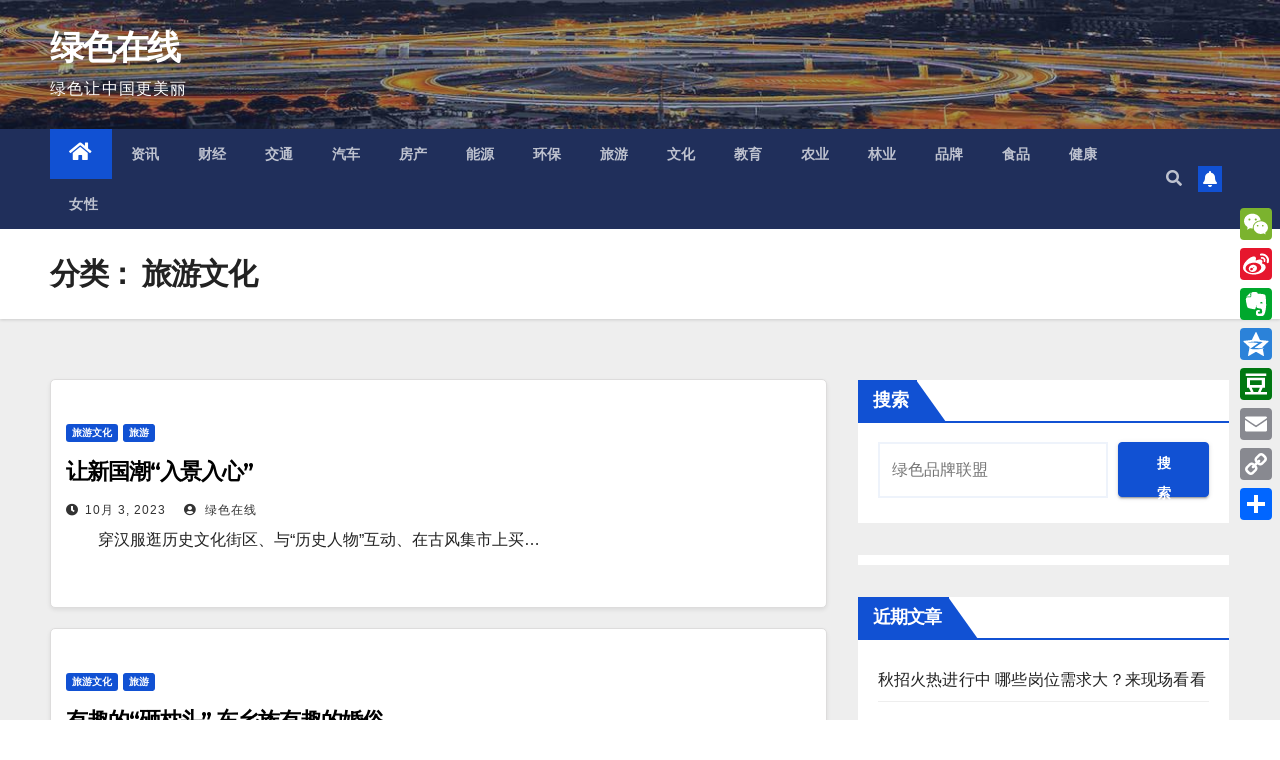

--- FILE ---
content_type: text/html; charset=UTF-8
request_url: http://www.greencol.com/index.php/category/travel/tourism-culture/
body_size: 16449
content:
<!DOCTYPE html>
<html lang="zh-CN">
<head>
<meta charset="UTF-8">
<meta name="Keywords" content="绿色在线,在线,绿色,2024,2025,健康,食品,智能门锁安全吗,新国标划红线,养老规划师,如何诱人入局,文化,教育,企业,IP衍生品,国产IP衍生品,以租养贷,连环套,农业,旅游,谁泄露了我的个人信息," />
<meta name="Description" content="“绿色在线”创建伊始，坚持以绿色人文，绿色人生的永恒理念，始终坚持服务于社会发展需要和国内外广大客户需求，传播国内外绿色文明、绿色文化、绿色经济、绿色能源、绿色旅游、绿色农业、绿色发展等最新动态信息。为了绿色在线更好的发展壮大，欢迎各界有缘人士，友情参与共同发展。" />
<meta name="viewport" content="width=device-width, initial-scale=1">
<link rel="profile" href="http://gmpg.org/xfn/11">
<title>旅游文化 &#8211; 绿色在线</title>
<meta name='robots' content='max-image-preview:large' />
<link rel='dns-prefetch' href='//static.addtoany.com' />
<link rel='dns-prefetch' href='//fonts.googleapis.com' />
<link rel="alternate" type="application/rss+xml" title="绿色在线 &raquo; Feed" href="http://www.greencol.com/index.php/feed/" />
<link rel="alternate" type="application/rss+xml" title="绿色在线 &raquo; 评论Feed" href="http://www.greencol.com/index.php/comments/feed/" />
<link rel="alternate" type="application/rss+xml" title="绿色在线 &raquo; 旅游文化分类Feed" href="http://www.greencol.com/index.php/category/travel/tourism-culture/feed/" />
<script>
window._wpemojiSettings = {"baseUrl":"https:\/\/s.w.org\/images\/core\/emoji\/14.0.0\/72x72\/","ext":".png","svgUrl":"https:\/\/s.w.org\/images\/core\/emoji\/14.0.0\/svg\/","svgExt":".svg","source":{"concatemoji":"http:\/\/www.greencol.com\/wp-includes\/js\/wp-emoji-release.min.js?ver=6.3.5"}};
/*! This file is auto-generated */
!function(i,n){var o,s,e;function c(e){try{var t={supportTests:e,timestamp:(new Date).valueOf()};sessionStorage.setItem(o,JSON.stringify(t))}catch(e){}}function p(e,t,n){e.clearRect(0,0,e.canvas.width,e.canvas.height),e.fillText(t,0,0);var t=new Uint32Array(e.getImageData(0,0,e.canvas.width,e.canvas.height).data),r=(e.clearRect(0,0,e.canvas.width,e.canvas.height),e.fillText(n,0,0),new Uint32Array(e.getImageData(0,0,e.canvas.width,e.canvas.height).data));return t.every(function(e,t){return e===r[t]})}function u(e,t,n){switch(t){case"flag":return n(e,"\ud83c\udff3\ufe0f\u200d\u26a7\ufe0f","\ud83c\udff3\ufe0f\u200b\u26a7\ufe0f")?!1:!n(e,"\ud83c\uddfa\ud83c\uddf3","\ud83c\uddfa\u200b\ud83c\uddf3")&&!n(e,"\ud83c\udff4\udb40\udc67\udb40\udc62\udb40\udc65\udb40\udc6e\udb40\udc67\udb40\udc7f","\ud83c\udff4\u200b\udb40\udc67\u200b\udb40\udc62\u200b\udb40\udc65\u200b\udb40\udc6e\u200b\udb40\udc67\u200b\udb40\udc7f");case"emoji":return!n(e,"\ud83e\udef1\ud83c\udffb\u200d\ud83e\udef2\ud83c\udfff","\ud83e\udef1\ud83c\udffb\u200b\ud83e\udef2\ud83c\udfff")}return!1}function f(e,t,n){var r="undefined"!=typeof WorkerGlobalScope&&self instanceof WorkerGlobalScope?new OffscreenCanvas(300,150):i.createElement("canvas"),a=r.getContext("2d",{willReadFrequently:!0}),o=(a.textBaseline="top",a.font="600 32px Arial",{});return e.forEach(function(e){o[e]=t(a,e,n)}),o}function t(e){var t=i.createElement("script");t.src=e,t.defer=!0,i.head.appendChild(t)}"undefined"!=typeof Promise&&(o="wpEmojiSettingsSupports",s=["flag","emoji"],n.supports={everything:!0,everythingExceptFlag:!0},e=new Promise(function(e){i.addEventListener("DOMContentLoaded",e,{once:!0})}),new Promise(function(t){var n=function(){try{var e=JSON.parse(sessionStorage.getItem(o));if("object"==typeof e&&"number"==typeof e.timestamp&&(new Date).valueOf()<e.timestamp+604800&&"object"==typeof e.supportTests)return e.supportTests}catch(e){}return null}();if(!n){if("undefined"!=typeof Worker&&"undefined"!=typeof OffscreenCanvas&&"undefined"!=typeof URL&&URL.createObjectURL&&"undefined"!=typeof Blob)try{var e="postMessage("+f.toString()+"("+[JSON.stringify(s),u.toString(),p.toString()].join(",")+"));",r=new Blob([e],{type:"text/javascript"}),a=new Worker(URL.createObjectURL(r),{name:"wpTestEmojiSupports"});return void(a.onmessage=function(e){c(n=e.data),a.terminate(),t(n)})}catch(e){}c(n=f(s,u,p))}t(n)}).then(function(e){for(var t in e)n.supports[t]=e[t],n.supports.everything=n.supports.everything&&n.supports[t],"flag"!==t&&(n.supports.everythingExceptFlag=n.supports.everythingExceptFlag&&n.supports[t]);n.supports.everythingExceptFlag=n.supports.everythingExceptFlag&&!n.supports.flag,n.DOMReady=!1,n.readyCallback=function(){n.DOMReady=!0}}).then(function(){return e}).then(function(){var e;n.supports.everything||(n.readyCallback(),(e=n.source||{}).concatemoji?t(e.concatemoji):e.wpemoji&&e.twemoji&&(t(e.twemoji),t(e.wpemoji)))}))}((window,document),window._wpemojiSettings);
</script>
<!-- greencol.com is managing ads with Advanced Ads 1.46.0 --><script id="green-ready">
			window.advanced_ads_ready=function(e,a){a=a||"complete";var d=function(e){return"interactive"===a?"loading"!==e:"complete"===e};d(document.readyState)?e():document.addEventListener("readystatechange",(function(a){d(a.target.readyState)&&e()}),{once:"interactive"===a})},window.advanced_ads_ready_queue=window.advanced_ads_ready_queue||[];		</script>
		<style>
img.wp-smiley,
img.emoji {
	display: inline !important;
	border: none !important;
	box-shadow: none !important;
	height: 1em !important;
	width: 1em !important;
	margin: 0 0.07em !important;
	vertical-align: -0.1em !important;
	background: none !important;
	padding: 0 !important;
}
</style>
	<link rel='stylesheet' id='wp-block-library-css' href='http://www.greencol.com/wp-includes/css/dist/block-library/style.min.css?ver=6.3.5' media='all' />
<style id='classic-theme-styles-inline-css'>
/*! This file is auto-generated */
.wp-block-button__link{color:#fff;background-color:#32373c;border-radius:9999px;box-shadow:none;text-decoration:none;padding:calc(.667em + 2px) calc(1.333em + 2px);font-size:1.125em}.wp-block-file__button{background:#32373c;color:#fff;text-decoration:none}
</style>
<style id='global-styles-inline-css'>
body{--wp--preset--color--black: #000000;--wp--preset--color--cyan-bluish-gray: #abb8c3;--wp--preset--color--white: #ffffff;--wp--preset--color--pale-pink: #f78da7;--wp--preset--color--vivid-red: #cf2e2e;--wp--preset--color--luminous-vivid-orange: #ff6900;--wp--preset--color--luminous-vivid-amber: #fcb900;--wp--preset--color--light-green-cyan: #7bdcb5;--wp--preset--color--vivid-green-cyan: #00d084;--wp--preset--color--pale-cyan-blue: #8ed1fc;--wp--preset--color--vivid-cyan-blue: #0693e3;--wp--preset--color--vivid-purple: #9b51e0;--wp--preset--gradient--vivid-cyan-blue-to-vivid-purple: linear-gradient(135deg,rgba(6,147,227,1) 0%,rgb(155,81,224) 100%);--wp--preset--gradient--light-green-cyan-to-vivid-green-cyan: linear-gradient(135deg,rgb(122,220,180) 0%,rgb(0,208,130) 100%);--wp--preset--gradient--luminous-vivid-amber-to-luminous-vivid-orange: linear-gradient(135deg,rgba(252,185,0,1) 0%,rgba(255,105,0,1) 100%);--wp--preset--gradient--luminous-vivid-orange-to-vivid-red: linear-gradient(135deg,rgba(255,105,0,1) 0%,rgb(207,46,46) 100%);--wp--preset--gradient--very-light-gray-to-cyan-bluish-gray: linear-gradient(135deg,rgb(238,238,238) 0%,rgb(169,184,195) 100%);--wp--preset--gradient--cool-to-warm-spectrum: linear-gradient(135deg,rgb(74,234,220) 0%,rgb(151,120,209) 20%,rgb(207,42,186) 40%,rgb(238,44,130) 60%,rgb(251,105,98) 80%,rgb(254,248,76) 100%);--wp--preset--gradient--blush-light-purple: linear-gradient(135deg,rgb(255,206,236) 0%,rgb(152,150,240) 100%);--wp--preset--gradient--blush-bordeaux: linear-gradient(135deg,rgb(254,205,165) 0%,rgb(254,45,45) 50%,rgb(107,0,62) 100%);--wp--preset--gradient--luminous-dusk: linear-gradient(135deg,rgb(255,203,112) 0%,rgb(199,81,192) 50%,rgb(65,88,208) 100%);--wp--preset--gradient--pale-ocean: linear-gradient(135deg,rgb(255,245,203) 0%,rgb(182,227,212) 50%,rgb(51,167,181) 100%);--wp--preset--gradient--electric-grass: linear-gradient(135deg,rgb(202,248,128) 0%,rgb(113,206,126) 100%);--wp--preset--gradient--midnight: linear-gradient(135deg,rgb(2,3,129) 0%,rgb(40,116,252) 100%);--wp--preset--font-size--small: 13px;--wp--preset--font-size--medium: 20px;--wp--preset--font-size--large: 36px;--wp--preset--font-size--x-large: 42px;--wp--preset--spacing--20: 0.44rem;--wp--preset--spacing--30: 0.67rem;--wp--preset--spacing--40: 1rem;--wp--preset--spacing--50: 1.5rem;--wp--preset--spacing--60: 2.25rem;--wp--preset--spacing--70: 3.38rem;--wp--preset--spacing--80: 5.06rem;--wp--preset--shadow--natural: 6px 6px 9px rgba(0, 0, 0, 0.2);--wp--preset--shadow--deep: 12px 12px 50px rgba(0, 0, 0, 0.4);--wp--preset--shadow--sharp: 6px 6px 0px rgba(0, 0, 0, 0.2);--wp--preset--shadow--outlined: 6px 6px 0px -3px rgba(255, 255, 255, 1), 6px 6px rgba(0, 0, 0, 1);--wp--preset--shadow--crisp: 6px 6px 0px rgba(0, 0, 0, 1);}:where(.is-layout-flex){gap: 0.5em;}:where(.is-layout-grid){gap: 0.5em;}body .is-layout-flow > .alignleft{float: left;margin-inline-start: 0;margin-inline-end: 2em;}body .is-layout-flow > .alignright{float: right;margin-inline-start: 2em;margin-inline-end: 0;}body .is-layout-flow > .aligncenter{margin-left: auto !important;margin-right: auto !important;}body .is-layout-constrained > .alignleft{float: left;margin-inline-start: 0;margin-inline-end: 2em;}body .is-layout-constrained > .alignright{float: right;margin-inline-start: 2em;margin-inline-end: 0;}body .is-layout-constrained > .aligncenter{margin-left: auto !important;margin-right: auto !important;}body .is-layout-constrained > :where(:not(.alignleft):not(.alignright):not(.alignfull)){max-width: var(--wp--style--global--content-size);margin-left: auto !important;margin-right: auto !important;}body .is-layout-constrained > .alignwide{max-width: var(--wp--style--global--wide-size);}body .is-layout-flex{display: flex;}body .is-layout-flex{flex-wrap: wrap;align-items: center;}body .is-layout-flex > *{margin: 0;}body .is-layout-grid{display: grid;}body .is-layout-grid > *{margin: 0;}:where(.wp-block-columns.is-layout-flex){gap: 2em;}:where(.wp-block-columns.is-layout-grid){gap: 2em;}:where(.wp-block-post-template.is-layout-flex){gap: 1.25em;}:where(.wp-block-post-template.is-layout-grid){gap: 1.25em;}.has-black-color{color: var(--wp--preset--color--black) !important;}.has-cyan-bluish-gray-color{color: var(--wp--preset--color--cyan-bluish-gray) !important;}.has-white-color{color: var(--wp--preset--color--white) !important;}.has-pale-pink-color{color: var(--wp--preset--color--pale-pink) !important;}.has-vivid-red-color{color: var(--wp--preset--color--vivid-red) !important;}.has-luminous-vivid-orange-color{color: var(--wp--preset--color--luminous-vivid-orange) !important;}.has-luminous-vivid-amber-color{color: var(--wp--preset--color--luminous-vivid-amber) !important;}.has-light-green-cyan-color{color: var(--wp--preset--color--light-green-cyan) !important;}.has-vivid-green-cyan-color{color: var(--wp--preset--color--vivid-green-cyan) !important;}.has-pale-cyan-blue-color{color: var(--wp--preset--color--pale-cyan-blue) !important;}.has-vivid-cyan-blue-color{color: var(--wp--preset--color--vivid-cyan-blue) !important;}.has-vivid-purple-color{color: var(--wp--preset--color--vivid-purple) !important;}.has-black-background-color{background-color: var(--wp--preset--color--black) !important;}.has-cyan-bluish-gray-background-color{background-color: var(--wp--preset--color--cyan-bluish-gray) !important;}.has-white-background-color{background-color: var(--wp--preset--color--white) !important;}.has-pale-pink-background-color{background-color: var(--wp--preset--color--pale-pink) !important;}.has-vivid-red-background-color{background-color: var(--wp--preset--color--vivid-red) !important;}.has-luminous-vivid-orange-background-color{background-color: var(--wp--preset--color--luminous-vivid-orange) !important;}.has-luminous-vivid-amber-background-color{background-color: var(--wp--preset--color--luminous-vivid-amber) !important;}.has-light-green-cyan-background-color{background-color: var(--wp--preset--color--light-green-cyan) !important;}.has-vivid-green-cyan-background-color{background-color: var(--wp--preset--color--vivid-green-cyan) !important;}.has-pale-cyan-blue-background-color{background-color: var(--wp--preset--color--pale-cyan-blue) !important;}.has-vivid-cyan-blue-background-color{background-color: var(--wp--preset--color--vivid-cyan-blue) !important;}.has-vivid-purple-background-color{background-color: var(--wp--preset--color--vivid-purple) !important;}.has-black-border-color{border-color: var(--wp--preset--color--black) !important;}.has-cyan-bluish-gray-border-color{border-color: var(--wp--preset--color--cyan-bluish-gray) !important;}.has-white-border-color{border-color: var(--wp--preset--color--white) !important;}.has-pale-pink-border-color{border-color: var(--wp--preset--color--pale-pink) !important;}.has-vivid-red-border-color{border-color: var(--wp--preset--color--vivid-red) !important;}.has-luminous-vivid-orange-border-color{border-color: var(--wp--preset--color--luminous-vivid-orange) !important;}.has-luminous-vivid-amber-border-color{border-color: var(--wp--preset--color--luminous-vivid-amber) !important;}.has-light-green-cyan-border-color{border-color: var(--wp--preset--color--light-green-cyan) !important;}.has-vivid-green-cyan-border-color{border-color: var(--wp--preset--color--vivid-green-cyan) !important;}.has-pale-cyan-blue-border-color{border-color: var(--wp--preset--color--pale-cyan-blue) !important;}.has-vivid-cyan-blue-border-color{border-color: var(--wp--preset--color--vivid-cyan-blue) !important;}.has-vivid-purple-border-color{border-color: var(--wp--preset--color--vivid-purple) !important;}.has-vivid-cyan-blue-to-vivid-purple-gradient-background{background: var(--wp--preset--gradient--vivid-cyan-blue-to-vivid-purple) !important;}.has-light-green-cyan-to-vivid-green-cyan-gradient-background{background: var(--wp--preset--gradient--light-green-cyan-to-vivid-green-cyan) !important;}.has-luminous-vivid-amber-to-luminous-vivid-orange-gradient-background{background: var(--wp--preset--gradient--luminous-vivid-amber-to-luminous-vivid-orange) !important;}.has-luminous-vivid-orange-to-vivid-red-gradient-background{background: var(--wp--preset--gradient--luminous-vivid-orange-to-vivid-red) !important;}.has-very-light-gray-to-cyan-bluish-gray-gradient-background{background: var(--wp--preset--gradient--very-light-gray-to-cyan-bluish-gray) !important;}.has-cool-to-warm-spectrum-gradient-background{background: var(--wp--preset--gradient--cool-to-warm-spectrum) !important;}.has-blush-light-purple-gradient-background{background: var(--wp--preset--gradient--blush-light-purple) !important;}.has-blush-bordeaux-gradient-background{background: var(--wp--preset--gradient--blush-bordeaux) !important;}.has-luminous-dusk-gradient-background{background: var(--wp--preset--gradient--luminous-dusk) !important;}.has-pale-ocean-gradient-background{background: var(--wp--preset--gradient--pale-ocean) !important;}.has-electric-grass-gradient-background{background: var(--wp--preset--gradient--electric-grass) !important;}.has-midnight-gradient-background{background: var(--wp--preset--gradient--midnight) !important;}.has-small-font-size{font-size: var(--wp--preset--font-size--small) !important;}.has-medium-font-size{font-size: var(--wp--preset--font-size--medium) !important;}.has-large-font-size{font-size: var(--wp--preset--font-size--large) !important;}.has-x-large-font-size{font-size: var(--wp--preset--font-size--x-large) !important;}
.wp-block-navigation a:where(:not(.wp-element-button)){color: inherit;}
:where(.wp-block-post-template.is-layout-flex){gap: 1.25em;}:where(.wp-block-post-template.is-layout-grid){gap: 1.25em;}
:where(.wp-block-columns.is-layout-flex){gap: 2em;}:where(.wp-block-columns.is-layout-grid){gap: 2em;}
.wp-block-pullquote{font-size: 1.5em;line-height: 1.6;}
</style>
<link rel='stylesheet' id='newsup-fonts-css' href='//fonts.googleapis.com/css?family=Montserrat%3A400%2C500%2C700%2C800%7CWork%2BSans%3A300%2C400%2C500%2C600%2C700%2C800%2C900%26display%3Dswap&#038;subset=latin%2Clatin-ext' media='all' />
<link rel='stylesheet' id='bootstrap-css' href='http://www.greencol.com/wp-content/themes/newsup/css/bootstrap.css?ver=6.3.5' media='all' />
<link rel='stylesheet' id='newsup-style-css' href='http://www.greencol.com/wp-content/themes/newsup/style.css?ver=6.3.5' media='all' />
<link rel='stylesheet' id='newsup-default-css' href='http://www.greencol.com/wp-content/themes/newsup/css/colors/default.css?ver=6.3.5' media='all' />
<link rel='stylesheet' id='font-awesome-5-all-css' href='http://www.greencol.com/wp-content/themes/newsup/css/font-awesome/css/all.min.css?ver=6.3.5' media='all' />
<link rel='stylesheet' id='font-awesome-4-shim-css' href='http://www.greencol.com/wp-content/themes/newsup/css/font-awesome/css/v4-shims.min.css?ver=6.3.5' media='all' />
<link rel='stylesheet' id='owl-carousel-css' href='http://www.greencol.com/wp-content/themes/newsup/css/owl.carousel.css?ver=6.3.5' media='all' />
<link rel='stylesheet' id='smartmenus-css' href='http://www.greencol.com/wp-content/themes/newsup/css/jquery.smartmenus.bootstrap.css?ver=6.3.5' media='all' />
<link rel='stylesheet' id='addtoany-css' href='http://www.greencol.com/wp-content/plugins/add-to-any/addtoany.min.css?ver=1.16' media='all' />
<style id='addtoany-inline-css'>
@media screen and (max-width:980px){
.a2a_floating_style.a2a_vertical_style{display:none;}
}
@media screen and (min-width:981px){
.a2a_floating_style.a2a_default_style{display:none;}
}
声明：图片版权归原作者所有，如有侵权请联系我们，我们立刻删除。
</style>
<script src='//www.greencol.com/wp-content/plugins/wp-hide-security-enhancer/assets/js/devtools-detect.js?ver=6.3.5' id='devtools-detect-js'></script>
<script id="addtoany-core-js-before">
window.a2a_config=window.a2a_config||{};a2a_config.callbacks=[];a2a_config.overlays=[];a2a_config.templates={};a2a_localize = {
	Share: "分享",
	Save: "收藏",
	Subscribe: "订阅",
	Email: "电子邮件",
	Bookmark: "书签",
	ShowAll: "显示全部服务",
	ShowLess: "显示部分服务",
	FindServices: "查找服务",
	FindAnyServiceToAddTo: "动态查找任何用以添加的服务",
	PoweredBy: "Powered by",
	ShareViaEmail: "通过电子邮件分享",
	SubscribeViaEmail: "通过电子邮件订阅",
	BookmarkInYourBrowser: "添加为浏览器书签",
	BookmarkInstructions: "按Ctrl+D或\u2318+D可将此页面加入书签。",
	AddToYourFavorites: "添加至收藏夹",
	SendFromWebOrProgram: "通过任何电邮地址或电邮程序发送",
	EmailProgram: "电子邮件程序",
	More: "更多&#8230;",
	ThanksForSharing: "感谢分享！",
	ThanksForFollowing: "感谢您的关注！"
};
</script>
<script defer src='https://static.addtoany.com/menu/page.js' id='addtoany-core-js'></script>
<script src='http://www.greencol.com/wp-includes/js/jquery/jquery.min.js?ver=3.7.0' id='jquery-core-js'></script>
<script src='http://www.greencol.com/wp-includes/js/jquery/jquery-migrate.min.js?ver=3.4.1' id='jquery-migrate-js'></script>
<script defer src='http://www.greencol.com/wp-content/plugins/add-to-any/addtoany.min.js?ver=1.1' id='addtoany-jquery-js'></script>
<script src='http://www.greencol.com/wp-content/themes/newsup/js/navigation.js?ver=6.3.5' id='newsup-navigation-js'></script>
<script src='http://www.greencol.com/wp-content/themes/newsup/js/bootstrap.js?ver=6.3.5' id='bootstrap-js'></script>
<script src='http://www.greencol.com/wp-content/themes/newsup/js/owl.carousel.min.js?ver=6.3.5' id='owl-carousel-min-js'></script>
<script src='http://www.greencol.com/wp-content/themes/newsup/js/jquery.smartmenus.js?ver=6.3.5' id='smartmenus-js-js'></script>
<script src='http://www.greencol.com/wp-content/themes/newsup/js/jquery.smartmenus.bootstrap.js?ver=6.3.5' id='bootstrap-smartmenus-js-js'></script>
<script src='http://www.greencol.com/wp-content/themes/newsup/js/jquery.marquee.js?ver=6.3.5' id='newsup-marquee-js-js'></script>
<script src='http://www.greencol.com/wp-content/themes/newsup/js/main.js?ver=6.3.5' id='newsup-main-js-js'></script>
<link rel="https://api.w.org/" href="http://www.greencol.com/index.php/wp-json/" /><link rel="alternate" type="application/json" href="http://www.greencol.com/index.php/wp-json/wp/v2/categories/182" /><link rel="EditURI" type="application/rsd+xml" title="RSD" href="http://www.greencol.com/xmlrpc.php?rsd" />
<meta name="generator" content="WordPress 6.3.5" />
<style type="text/css" id="custom-background-css">
    .wrapper { background-color: #eee; }
</style>
    <style type="text/css">
            body .site-title a,
        body .site-description {
            color: #fff;
        }

        .site-branding-text .site-title a {
                font-size: px;
            }

            @media only screen and (max-width: 640px) {
                .site-branding-text .site-title a {
                    font-size: 40px;

                }
            }

            @media only screen and (max-width: 375px) {
                .site-branding-text .site-title a {
                    font-size: 32px;

                }
            }

        </style>
    <link rel="icon" href="http://www.greencol.com/wp-content/uploads/2023/08/cropped-caa80f5aa5bcd89ca8d6e8c5a2f46acf-32x32.jpeg" sizes="32x32" />
<link rel="icon" href="http://www.greencol.com/wp-content/uploads/2023/08/cropped-caa80f5aa5bcd89ca8d6e8c5a2f46acf-192x192.jpeg" sizes="192x192" />
<link rel="apple-touch-icon" href="http://www.greencol.com/wp-content/uploads/2023/08/cropped-caa80f5aa5bcd89ca8d6e8c5a2f46acf-180x180.jpeg" />
<meta name="msapplication-TileImage" content="http://www.greencol.com/wp-content/uploads/2023/08/cropped-caa80f5aa5bcd89ca8d6e8c5a2f46acf-270x270.jpeg" />
</head>
<body class="archive category category-tourism-culture category-182 wp-embed-responsive hfeed  ta-hide-date-author-in-list aa-prefix-green-" >
<div id="page" class="site">
<a class="skip-link screen-reader-text" href="#content">
跳至内容</a>
    <div class="wrapper" id="custom-background-css">
        <header class="mg-headwidget">
            <!--==================== TOP BAR ====================-->

                        <div class="clearfix"></div>
                        <div class="mg-nav-widget-area-back" style='background-image: url("http://www.greencol.com/wp-content/uploads/2023/08/5-4.jpg" );'>
                        <div class="overlay">
              <div class="inner"  style="background-color:rgba(32,47,91,0.4);" > 
                <div class="container-fluid">
                    <div class="mg-nav-widget-area">
                        <div class="row align-items-center">
                                                        <div class="col-md-3 text-center-xs">
                                                                <div class="navbar-header">
                                                                <div class="site-branding-text">
                                                                <p class="site-title"> <a href="http://www.greencol.com/" rel="home">绿色在线</a></p>
                                                                <p class="site-description">绿色让中国更美丽</p>
                                </div>
                                                              </div>
                            </div>
                           
                        </div>
                    </div>
                </div>
              </div>
              </div>
          </div>
    <div class="mg-menu-full">
      <nav class="navbar navbar-expand-lg navbar-wp">
        <div class="container-fluid">
          <!-- Right nav -->
                    <div class="m-header align-items-center">
                                                <a class="mobilehomebtn" href="http://www.greencol.com"><span class="fas fa-home"></span></a>
                        <!-- navbar-toggle -->
                        <button class="navbar-toggler mx-auto" type="button" data-toggle="collapse" data-target="#navbar-wp" aria-controls="navbarSupportedContent" aria-expanded="false" aria-label="Toggle navigation">
                          <span class="burger">
                            <span class="burger-line"></span>
                            <span class="burger-line"></span>
                            <span class="burger-line"></span>
                          </span>
                        </button>
                        <!-- /navbar-toggle -->
                                                <div class="dropdown show mg-search-box pr-2">
                            <a class="dropdown-toggle msearch ml-auto" href="#" role="button" id="dropdownMenuLink" data-toggle="dropdown" aria-haspopup="true" aria-expanded="false">
                               <i class="fas fa-search"></i>
                            </a> 
                            <div class="dropdown-menu searchinner" aria-labelledby="dropdownMenuLink">
                                <form role="search" method="get" id="searchform" action="http://www.greencol.com/">
  <div class="input-group">
    <input type="search" class="form-control" placeholder="搜索" value="" name="s" />
    <span class="input-group-btn btn-default">
    <button type="submit" class="btn"> <i class="fas fa-search"></i> </button>
    </span> </div>
</form>                            </div>
                        </div>
                                              <a href="#"  target="_blank"   class="btn-bell btn-theme mx-2"><i class="fa fa-bell"></i></a>
                                            
                    </div>
                    <!-- /Right nav -->
         
          
                  <div class="collapse navbar-collapse" id="navbar-wp">
                    <div class="d-md-block">
                  <ul id="menu-%e4%b8%bb%e8%8f%9c%e5%8d%95" class="nav navbar-nav mr-auto"><li class="active home"><a class="homebtn" href="http://www.greencol.com"><span class='fas fa-home'></span></a></li><li id="menu-item-3280" class="menu-item menu-item-type-taxonomy menu-item-object-category menu-item-3280"><a class="nav-link" target="_blank" title="资讯" href="http://www.greencol.com/index.php/category/news/">资讯</a></li>
<li id="menu-item-3281" class="menu-item menu-item-type-taxonomy menu-item-object-category menu-item-3281"><a class="nav-link" target="_blank" title="财经" href="http://www.greencol.com/index.php/category/finance/">财经</a></li>
<li id="menu-item-3282" class="menu-item menu-item-type-taxonomy menu-item-object-category menu-item-3282"><a class="nav-link" target="_blank" title="交通" href="http://www.greencol.com/index.php/category/traffic/">交通</a></li>
<li id="menu-item-3276" class="menu-item menu-item-type-taxonomy menu-item-object-category menu-item-3276"><a class="nav-link" target="_blank" title="汽车" href="http://www.greencol.com/index.php/category/car/">汽车</a></li>
<li id="menu-item-3362" class="menu-item menu-item-type-taxonomy menu-item-object-category menu-item-3362"><a class="nav-link" target="_blank" title="房产" href="http://www.greencol.com/index.php/category/building/">房产</a></li>
<li id="menu-item-3361" class="menu-item menu-item-type-taxonomy menu-item-object-category menu-item-3361"><a class="nav-link" target="_blank" title="能源" href="http://www.greencol.com/index.php/category/resource/">能源</a></li>
<li id="menu-item-3367" class="menu-item menu-item-type-taxonomy menu-item-object-category menu-item-3367"><a class="nav-link" target="_blank" title="环保" href="http://www.greencol.com/index.php/category/environment/">环保</a></li>
<li id="menu-item-3363" class="menu-item menu-item-type-taxonomy menu-item-object-category current-category-ancestor menu-item-3363"><a class="nav-link" target="_blank" title="旅游" href="http://www.greencol.com/index.php/category/travel/">旅游</a></li>
<li id="menu-item-3365" class="menu-item menu-item-type-taxonomy menu-item-object-category menu-item-3365"><a class="nav-link" target="_blank" title="文化" href="http://www.greencol.com/index.php/category/culture/">文化</a></li>
<li id="menu-item-3366" class="menu-item menu-item-type-taxonomy menu-item-object-category menu-item-3366"><a class="nav-link" target="_blank" title="教育" href="http://www.greencol.com/index.php/category/education/">教育</a></li>
<li id="menu-item-3275" class="menu-item menu-item-type-taxonomy menu-item-object-category menu-item-3275"><a class="nav-link" target="_blank" title="农业" href="http://www.greencol.com/index.php/category/agriculture/">农业</a></li>
<li id="menu-item-3274" class="menu-item menu-item-type-taxonomy menu-item-object-category menu-item-3274"><a class="nav-link" target="_blank" title="林业" href="http://www.greencol.com/index.php/category/forestry/">林业</a></li>
<li id="menu-item-3273" class="menu-item menu-item-type-taxonomy menu-item-object-category menu-item-3273"><a class="nav-link" target="_blank" title="品牌" href="http://www.greencol.com/index.php/category/brand/">品牌</a></li>
<li id="menu-item-3272" class="menu-item menu-item-type-taxonomy menu-item-object-category menu-item-3272"><a class="nav-link" target="_blank" title="食品" href="http://www.greencol.com/index.php/category/food/">食品</a></li>
<li id="menu-item-3271" class="menu-item menu-item-type-taxonomy menu-item-object-category menu-item-3271"><a class="nav-link" target="_blank" title="健康" href="http://www.greencol.com/index.php/category/health/">健康</a></li>
<li id="menu-item-3270" class="menu-item menu-item-type-taxonomy menu-item-object-category menu-item-3270"><a class="nav-link" target="_blank" title="女性" href="http://www.greencol.com/index.php/category/female/">女性</a></li>
</ul>                        </div>      
                    </div>

                    <!-- Right nav -->
                    <div class="desk-header d-lg-flex pl-3 ml-auto my-2 my-lg-0 position-relative align-items-center">
                        <!-- /navbar-toggle -->
                                                <div class="dropdown show mg-search-box pr-2">
                            

                            <a class="dropdown-toggle msearch ml-auto" href="#" role="button" id="dropdownMenuLink" data-toggle="dropdown" aria-haspopup="true" aria-expanded="false">
                               <i class="fas fa-search"></i>
                            </a>

                            <div class="dropdown-menu searchinner" aria-labelledby="dropdownMenuLink">
                                <form role="search" method="get" id="searchform" action="http://www.greencol.com/">
  <div class="input-group">
    <input type="search" class="form-control" placeholder="搜索" value="" name="s" />
    <span class="input-group-btn btn-default">
    <button type="submit" class="btn"> <i class="fas fa-search"></i> </button>
    </span> </div>
</form>                            </div>
                        </div>
                                              <a href="#"  target="_blank"   class="btn-bell btn-theme mx-2"><i class="fa fa-bell"></i></a>
                                        </div>
                    <!-- /Right nav -->
          </div>
      </nav> <!-- /Navigation -->
    </div>
</header>
<div class="clearfix"></div>
 <!--==================== Newsup breadcrumb section ====================-->
<div class="mg-breadcrumb-section" style='background: url("http://www.greencol.com/wp-content/uploads/2023/08/5-4.jpg" ) repeat scroll center 0 #143745;'>
  <div class="overlay">
    <div class="container-fluid">
      <div class="row">
        <div class="col-md-12 col-sm-12">
			    <div class="mg-breadcrumb-title">
            <h1>分类： <span>旅游文化</span></h1>          </div>
        </div>
      </div>
    </div>
    </div>
</div>
<div class="clearfix"></div><div id="content" class="container-fluid">
 <!--container-->
    <!--row-->
    <div class="row">
        <!--col-md-8-->
                <div class="col-md-8">
            <div id="post-8463" class="post-8463 post type-post status-publish format-standard hentry category-tourism-culture category-travel tag-10676 tag-10900">
    <!-- mg-posts-sec mg-posts-modul-6 -->
    <div class="mg-posts-sec mg-posts-modul-6">
        <!-- mg-posts-sec-inner -->
        <div class="mg-posts-sec-inner">
                        <article class="d-md-flex mg-posts-sec-post align-items-center">
                                <div class="mg-sec-top-post py-3 col">
                    <div class="mg-blog-category"> 
                        <a class="newsup-categories category-color-1" href="http://www.greencol.com/index.php/category/travel/tourism-culture/" alt="查看 旅游文化 中所有文章"> 
                                 旅游文化
                             </a><a class="newsup-categories category-color-1" href="http://www.greencol.com/index.php/category/travel/" alt="查看 旅游 中所有文章"> 
                                 旅游
                             </a>                    </div>

                    <h4 class="entry-title title"><a href="http://www.greencol.com/index.php/travel/2023/10/03/8463/" target="_blank">让新国潮“入景入心”</a></h4>
                        <div class="mg-blog-meta">
        <span class="mg-blog-date"><i class="fas fa-clock"></i>
         <a href="http://www.greencol.com/index.php/2023/10/">
         10月 3, 2023</a></span>
         <a class="auth" href="http://www.greencol.com/index.php/author/green/"><i class="fas fa-user-circle"></i> 
        绿色在线</a>
         
    </div>
                        <div class="mg-content">
                        <p>　　穿汉服逛历史文化街区、与“历史人物”互动、在古风集市上买&hellip;</p>
                    </div>
                </div>
            </article>
                        <article class="d-md-flex mg-posts-sec-post align-items-center">
                                <div class="mg-sec-top-post py-3 col">
                    <div class="mg-blog-category"> 
                        <a class="newsup-categories category-color-1" href="http://www.greencol.com/index.php/category/travel/tourism-culture/" alt="查看 旅游文化 中所有文章"> 
                                 旅游文化
                             </a><a class="newsup-categories category-color-1" href="http://www.greencol.com/index.php/category/travel/" alt="查看 旅游 中所有文章"> 
                                 旅游
                             </a>                    </div>

                    <h4 class="entry-title title"><a href="http://www.greencol.com/index.php/travel/2023/08/11/3897/" target="_blank">有趣的“砸枕头” 东乡族有趣的婚俗</a></h4>
                        <div class="mg-blog-meta">
        <span class="mg-blog-date"><i class="fas fa-clock"></i>
         <a href="http://www.greencol.com/index.php/2023/08/">
         8月 11, 2023</a></span>
         <a class="auth" href="http://www.greencol.com/index.php/author/green/"><i class="fas fa-user-circle"></i> 
        绿色在线</a>
         
    </div>
                        <div class="mg-content">
                        <p>　　东乡族婚礼受伊斯兰教的影响，基本上由父母决定，男女青年不&hellip;</p>
                    </div>
                </div>
            </article>
                        <article class="d-md-flex mg-posts-sec-post align-items-center">
                                <div class="mg-sec-top-post py-3 col">
                    <div class="mg-blog-category"> 
                        <a class="newsup-categories category-color-1" href="http://www.greencol.com/index.php/category/travel/tourism-culture/" alt="查看 旅游文化 中所有文章"> 
                                 旅游文化
                             </a><a class="newsup-categories category-color-1" href="http://www.greencol.com/index.php/category/travel/" alt="查看 旅游 中所有文章"> 
                                 旅游
                             </a>                    </div>

                    <h4 class="entry-title title"><a href="http://www.greencol.com/index.php/travel/2023/08/11/3894/" target="_blank">反对单身的回族“定茶日”风俗</a></h4>
                        <div class="mg-blog-meta">
        <span class="mg-blog-date"><i class="fas fa-clock"></i>
         <a href="http://www.greencol.com/index.php/2023/08/">
         8月 11, 2023</a></span>
         <a class="auth" href="http://www.greencol.com/index.php/author/green/"><i class="fas fa-user-circle"></i> 
        绿色在线</a>
         
    </div>
                        <div class="mg-content">
                        <p>反对单身的回族“定茶日”风俗 &nbsp;&nbsp;&nb&hellip;</p>
                    </div>
                </div>
            </article>
                        <article class="d-md-flex mg-posts-sec-post align-items-center">
                                <div class="mg-sec-top-post py-3 col">
                    <div class="mg-blog-category"> 
                        <a class="newsup-categories category-color-1" href="http://www.greencol.com/index.php/category/travel/tourism-culture/" alt="查看 旅游文化 中所有文章"> 
                                 旅游文化
                             </a><a class="newsup-categories category-color-1" href="http://www.greencol.com/index.php/category/travel/" alt="查看 旅游 中所有文章"> 
                                 旅游
                             </a>                    </div>

                    <h4 class="entry-title title"><a href="http://www.greencol.com/index.php/travel/2023/08/11/3891/" target="_blank">女子9岁就要寻婆家 神秘的撒拉族婚俗</a></h4>
                        <div class="mg-blog-meta">
        <span class="mg-blog-date"><i class="fas fa-clock"></i>
         <a href="http://www.greencol.com/index.php/2023/08/">
         8月 11, 2023</a></span>
         <a class="auth" href="http://www.greencol.com/index.php/author/green/"><i class="fas fa-user-circle"></i> 
        绿色在线</a>
         
    </div>
                        <div class="mg-content">
                        <p>&nbsp;&nbsp;&nbsp;&nbsp;&nbsp;&hellip;</p>
                    </div>
                </div>
            </article>
                        <article class="d-md-flex mg-posts-sec-post align-items-center">
                                <div class="mg-sec-top-post py-3 col">
                    <div class="mg-blog-category"> 
                        <a class="newsup-categories category-color-1" href="http://www.greencol.com/index.php/category/travel/tourism-culture/" alt="查看 旅游文化 中所有文章"> 
                                 旅游文化
                             </a><a class="newsup-categories category-color-1" href="http://www.greencol.com/index.php/category/travel/" alt="查看 旅游 中所有文章"> 
                                 旅游
                             </a>                    </div>

                    <h4 class="entry-title title"><a href="http://www.greencol.com/index.php/travel/2023/08/11/3887/" target="_blank">丽江女人杀猪比男人快</a></h4>
                        <div class="mg-blog-meta">
        <span class="mg-blog-date"><i class="fas fa-clock"></i>
         <a href="http://www.greencol.com/index.php/2023/08/">
         8月 11, 2023</a></span>
         <a class="auth" href="http://www.greencol.com/index.php/author/green/"><i class="fas fa-user-circle"></i> 
        绿色在线</a>
         
    </div>
                        <div class="mg-content">
                        <p>&nbsp;&nbsp;&nbsp;&nbsp;&nbsp;&hellip;</p>
                    </div>
                </div>
            </article>
                        <article class="d-md-flex mg-posts-sec-post align-items-center">
                                <div class="mg-sec-top-post py-3 col">
                    <div class="mg-blog-category"> 
                        <a class="newsup-categories category-color-1" href="http://www.greencol.com/index.php/category/travel/tourism-culture/" alt="查看 旅游文化 中所有文章"> 
                                 旅游文化
                             </a><a class="newsup-categories category-color-1" href="http://www.greencol.com/index.php/category/travel/" alt="查看 旅游 中所有文章"> 
                                 旅游
                             </a>                    </div>

                    <h4 class="entry-title title"><a href="http://www.greencol.com/index.php/travel/2023/08/11/3885/" target="_blank">云南一大怪 小和尚谈恋爱</a></h4>
                        <div class="mg-blog-meta">
        <span class="mg-blog-date"><i class="fas fa-clock"></i>
         <a href="http://www.greencol.com/index.php/2023/08/">
         8月 11, 2023</a></span>
         <a class="auth" href="http://www.greencol.com/index.php/author/green/"><i class="fas fa-user-circle"></i> 
        绿色在线</a>
         
    </div>
                        <div class="mg-content">
                        <p>&nbsp;&nbsp;&nbsp; 　云南有18怪，“小和&hellip;</p>
                    </div>
                </div>
            </article>
                        <article class="d-md-flex mg-posts-sec-post align-items-center">
                                <div class="mg-sec-top-post py-3 col">
                    <div class="mg-blog-category"> 
                        <a class="newsup-categories category-color-1" href="http://www.greencol.com/index.php/category/travel/tourism-culture/" alt="查看 旅游文化 中所有文章"> 
                                 旅游文化
                             </a><a class="newsup-categories category-color-1" href="http://www.greencol.com/index.php/category/travel/" alt="查看 旅游 中所有文章"> 
                                 旅游
                             </a>                    </div>

                    <h4 class="entry-title title"><a href="http://www.greencol.com/index.php/travel/2023/08/11/3878/" target="_blank">卖身节：让我们泼水狂欢</a></h4>
                        <div class="mg-blog-meta">
        <span class="mg-blog-date"><i class="fas fa-clock"></i>
         <a href="http://www.greencol.com/index.php/2023/08/">
         8月 11, 2023</a></span>
         <a class="auth" href="http://www.greencol.com/index.php/author/green/"><i class="fas fa-user-circle"></i> 
        绿色在线</a>
         
    </div>
                        <div class="mg-content">
                        <p>    　东莞每个镇区都有不同的节日，每年都吸引着大量外地来&hellip;</p>
                    </div>
                </div>
            </article>
                        <article class="d-md-flex mg-posts-sec-post align-items-center">
                                <div class="mg-sec-top-post py-3 col">
                    <div class="mg-blog-category"> 
                        <a class="newsup-categories category-color-1" href="http://www.greencol.com/index.php/category/travel/tourism-culture/" alt="查看 旅游文化 中所有文章"> 
                                 旅游文化
                             </a><a class="newsup-categories category-color-1" href="http://www.greencol.com/index.php/category/travel/" alt="查看 旅游 中所有文章"> 
                                 旅游
                             </a>                    </div>

                    <h4 class="entry-title title"><a href="http://www.greencol.com/index.php/travel/2023/08/11/3875/" target="_blank">壮族少女&#8221;天浴&#8221;享受圣洁之水</a></h4>
                        <div class="mg-blog-meta">
        <span class="mg-blog-date"><i class="fas fa-clock"></i>
         <a href="http://www.greencol.com/index.php/2023/08/">
         8月 11, 2023</a></span>
         <a class="auth" href="http://www.greencol.com/index.php/author/green/"><i class="fas fa-user-circle"></i> 
        绿色在线</a>
         
    </div>
                        <div class="mg-content">
                        <p>广西壮族少女“天浴”享受圣洁之水 　　广西贺州市南乡镇的壮族&hellip;</p>
                    </div>
                </div>
            </article>
                        <article class="d-md-flex mg-posts-sec-post align-items-center">
                                <div class="mg-sec-top-post py-3 col">
                    <div class="mg-blog-category"> 
                        <a class="newsup-categories category-color-1" href="http://www.greencol.com/index.php/category/travel/tourism-culture/" alt="查看 旅游文化 中所有文章"> 
                                 旅游文化
                             </a><a class="newsup-categories category-color-1" href="http://www.greencol.com/index.php/category/travel/" alt="查看 旅游 中所有文章"> 
                                 旅游
                             </a>                    </div>

                    <h4 class="entry-title title"><a href="http://www.greencol.com/index.php/travel/2023/08/11/3867/" target="_blank">小黄侗寨：天生歌者的摇篮</a></h4>
                        <div class="mg-blog-meta">
        <span class="mg-blog-date"><i class="fas fa-clock"></i>
         <a href="http://www.greencol.com/index.php/2023/08/">
         8月 11, 2023</a></span>
         <a class="auth" href="http://www.greencol.com/index.php/author/green/"><i class="fas fa-user-circle"></i> 
        绿色在线</a>
         
    </div>
                        <div class="mg-content">
                        <p>    　再次来到占里，这个被誉为“中国人口和计划生育第一村&hellip;</p>
                    </div>
                </div>
            </article>
                        <article class="d-md-flex mg-posts-sec-post align-items-center">
                                <div class="mg-sec-top-post py-3 col">
                    <div class="mg-blog-category"> 
                        <a class="newsup-categories category-color-1" href="http://www.greencol.com/index.php/category/travel/tourism-culture/" alt="查看 旅游文化 中所有文章"> 
                                 旅游文化
                             </a><a class="newsup-categories category-color-1" href="http://www.greencol.com/index.php/category/travel/" alt="查看 旅游 中所有文章"> 
                                 旅游
                             </a>                    </div>

                    <h4 class="entry-title title"><a href="http://www.greencol.com/index.php/travel/2023/08/11/3864/" target="_blank">大理:我吃到花的味道</a></h4>
                        <div class="mg-blog-meta">
        <span class="mg-blog-date"><i class="fas fa-clock"></i>
         <a href="http://www.greencol.com/index.php/2023/08/">
         8月 11, 2023</a></span>
         <a class="auth" href="http://www.greencol.com/index.php/author/green/"><i class="fas fa-user-circle"></i> 
        绿色在线</a>
         
    </div>
                        <div class="mg-content">
                        <p>    　在火车上换位子的时候遇到一条腿踩在椅子上狂吃盒饭的&hellip;</p>
                    </div>
                </div>
            </article>
                        <article class="d-md-flex mg-posts-sec-post align-items-center">
                                <div class="mg-sec-top-post py-3 col">
                    <div class="mg-blog-category"> 
                        <a class="newsup-categories category-color-1" href="http://www.greencol.com/index.php/category/travel/tourism-culture/" alt="查看 旅游文化 中所有文章"> 
                                 旅游文化
                             </a><a class="newsup-categories category-color-1" href="http://www.greencol.com/index.php/category/travel/" alt="查看 旅游 中所有文章"> 
                                 旅游
                             </a>                    </div>

                    <h4 class="entry-title title"><a href="http://www.greencol.com/index.php/travel/2023/08/11/3860/" target="_blank">西双版纳：惊叹的不仅是风景</a></h4>
                        <div class="mg-blog-meta">
        <span class="mg-blog-date"><i class="fas fa-clock"></i>
         <a href="http://www.greencol.com/index.php/2023/08/">
         8月 11, 2023</a></span>
         <a class="auth" href="http://www.greencol.com/index.php/author/green/"><i class="fas fa-user-circle"></i> 
        绿色在线</a>
         
    </div>
                        <div class="mg-content">
                        <p>    　西双版纳让人惊奇的不仅仅是风景    　 关于西双&hellip;</p>
                    </div>
                </div>
            </article>
                        <article class="d-md-flex mg-posts-sec-post align-items-center">
                                <div class="mg-sec-top-post py-3 col">
                    <div class="mg-blog-category"> 
                        <a class="newsup-categories category-color-1" href="http://www.greencol.com/index.php/category/travel/tourism-culture/" alt="查看 旅游文化 中所有文章"> 
                                 旅游文化
                             </a><a class="newsup-categories category-color-1" href="http://www.greencol.com/index.php/category/travel/" alt="查看 旅游 中所有文章"> 
                                 旅游
                             </a>                    </div>

                    <h4 class="entry-title title"><a href="http://www.greencol.com/index.php/travel/2023/08/11/3858/" target="_blank">惠东女奇特的婚俗</a></h4>
                        <div class="mg-blog-meta">
        <span class="mg-blog-date"><i class="fas fa-clock"></i>
         <a href="http://www.greencol.com/index.php/2023/08/">
         8月 11, 2023</a></span>
         <a class="auth" href="http://www.greencol.com/index.php/author/green/"><i class="fas fa-user-circle"></i> 
        绿色在线</a>
         
    </div>
                        <div class="mg-content">
                        <p>　　惠安沿海一些地方曾流行过奇特的婚俗，妇女出嫁三天后即回娘&hellip;</p>
                    </div>
                </div>
            </article>
                        <article class="d-md-flex mg-posts-sec-post align-items-center">
                                <div class="mg-sec-top-post py-3 col">
                    <div class="mg-blog-category"> 
                        <a class="newsup-categories category-color-1" href="http://www.greencol.com/index.php/category/travel/tourism-culture/" alt="查看 旅游文化 中所有文章"> 
                                 旅游文化
                             </a><a class="newsup-categories category-color-1" href="http://www.greencol.com/index.php/category/travel/" alt="查看 旅游 中所有文章"> 
                                 旅游
                             </a>                    </div>

                    <h4 class="entry-title title"><a href="http://www.greencol.com/index.php/travel/2023/08/11/3853/" target="_blank">云南：谈情说爱“偷”姑娘</a></h4>
                        <div class="mg-blog-meta">
        <span class="mg-blog-date"><i class="fas fa-clock"></i>
         <a href="http://www.greencol.com/index.php/2023/08/">
         8月 11, 2023</a></span>
         <a class="auth" href="http://www.greencol.com/index.php/author/green/"><i class="fas fa-user-circle"></i> 
        绿色在线</a>
         
    </div>
                        <div class="mg-content">
                        <p>    　爱尼人是哈尼族的一个支系，在西双版纳洲分布面广，大&hellip;</p>
                    </div>
                </div>
            </article>
                        <article class="d-md-flex mg-posts-sec-post align-items-center">
                                <div class="mg-sec-top-post py-3 col">
                    <div class="mg-blog-category"> 
                        <a class="newsup-categories category-color-1" href="http://www.greencol.com/index.php/category/travel/tourism-culture/" alt="查看 旅游文化 中所有文章"> 
                                 旅游文化
                             </a><a class="newsup-categories category-color-1" href="http://www.greencol.com/index.php/category/travel/" alt="查看 旅游 中所有文章"> 
                                 旅游
                             </a>                    </div>

                    <h4 class="entry-title title"><a href="http://www.greencol.com/index.php/travel/2023/08/11/3849/" target="_blank">长角苗女人有奇特的发髻</a></h4>
                        <div class="mg-blog-meta">
        <span class="mg-blog-date"><i class="fas fa-clock"></i>
         <a href="http://www.greencol.com/index.php/2023/08/">
         8月 11, 2023</a></span>
         <a class="auth" href="http://www.greencol.com/index.php/author/green/"><i class="fas fa-user-circle"></i> 
        绿色在线</a>
         
    </div>
                        <div class="mg-content">
                        <p>　　梭戛生态博物馆里现存最珍贵的一个发髻积累了五辈人的头发，&hellip;</p>
                    </div>
                </div>
            </article>
                        <article class="d-md-flex mg-posts-sec-post align-items-center">
                                <div class="mg-sec-top-post py-3 col">
                    <div class="mg-blog-category"> 
                        <a class="newsup-categories category-color-1" href="http://www.greencol.com/index.php/category/travel/tourism-culture/" alt="查看 旅游文化 中所有文章"> 
                                 旅游文化
                             </a><a class="newsup-categories category-color-1" href="http://www.greencol.com/index.php/category/travel/" alt="查看 旅游 中所有文章"> 
                                 旅游
                             </a>                    </div>

                    <h4 class="entry-title title"><a href="http://www.greencol.com/index.php/travel/2023/08/11/3846/" target="_blank">泸沽湖 一见面就要走婚</a></h4>
                        <div class="mg-blog-meta">
        <span class="mg-blog-date"><i class="fas fa-clock"></i>
         <a href="http://www.greencol.com/index.php/2023/08/">
         8月 11, 2023</a></span>
         <a class="auth" href="http://www.greencol.com/index.php/author/green/"><i class="fas fa-user-circle"></i> 
        绿色在线</a>
         
    </div>
                        <div class="mg-content">
                        <p>　　一下子就被征服     　泸沽湖太著名了，传说中的美景和&hellip;</p>
                    </div>
                </div>
            </article>
                        <article class="d-md-flex mg-posts-sec-post align-items-center">
                                <div class="mg-sec-top-post py-3 col">
                    <div class="mg-blog-category"> 
                        <a class="newsup-categories category-color-1" href="http://www.greencol.com/index.php/category/travel/tourism-culture/" alt="查看 旅游文化 中所有文章"> 
                                 旅游文化
                             </a><a class="newsup-categories category-color-1" href="http://www.greencol.com/index.php/category/travel/" alt="查看 旅游 中所有文章"> 
                                 旅游
                             </a>                    </div>

                    <h4 class="entry-title title"><a href="http://www.greencol.com/index.php/travel/2023/08/11/3845/" target="_blank">白族怪婚俗 新娘被掐才吉利</a></h4>
                        <div class="mg-blog-meta">
        <span class="mg-blog-date"><i class="fas fa-clock"></i>
         <a href="http://www.greencol.com/index.php/2023/08/">
         8月 11, 2023</a></span>
         <a class="auth" href="http://www.greencol.com/index.php/author/green/"><i class="fas fa-user-circle"></i> 
        绿色在线</a>
         
    </div>
                        <div class="mg-content">
                        <p>　　白族一年四季有许多节日和集会。三月街、绕山林、鱼潭会、火&hellip;</p>
                    </div>
                </div>
            </article>
                        <article class="d-md-flex mg-posts-sec-post align-items-center">
                                <div class="mg-sec-top-post py-3 col">
                    <div class="mg-blog-category"> 
                        <a class="newsup-categories category-color-1" href="http://www.greencol.com/index.php/category/travel/tourism-culture/" alt="查看 旅游文化 中所有文章"> 
                                 旅游文化
                             </a><a class="newsup-categories category-color-1" href="http://www.greencol.com/index.php/category/travel/" alt="查看 旅游 中所有文章"> 
                                 旅游
                             </a>                    </div>

                    <h4 class="entry-title title"><a href="http://www.greencol.com/index.php/travel/2023/08/11/3843/" target="_blank">拴线婚姻——傣族婚俗</a></h4>
                        <div class="mg-blog-meta">
        <span class="mg-blog-date"><i class="fas fa-clock"></i>
         <a href="http://www.greencol.com/index.php/2023/08/">
         8月 11, 2023</a></span>
         <a class="auth" href="http://www.greencol.com/index.php/author/green/"><i class="fas fa-user-circle"></i> 
        绿色在线</a>
         
    </div>
                        <div class="mg-content">
                        <p>　　结婚那天，人们把新郎（傣语叫“黑迈”）送新娘（傣语叫“摆&hellip;</p>
                    </div>
                </div>
            </article>
                        <article class="d-md-flex mg-posts-sec-post align-items-center">
                                <div class="mg-sec-top-post py-3 col">
                    <div class="mg-blog-category"> 
                        <a class="newsup-categories category-color-1" href="http://www.greencol.com/index.php/category/travel/tourism-culture/" alt="查看 旅游文化 中所有文章"> 
                                 旅游文化
                             </a><a class="newsup-categories category-color-1" href="http://www.greencol.com/index.php/category/travel/" alt="查看 旅游 中所有文章"> 
                                 旅游
                             </a>                    </div>

                    <h4 class="entry-title title"><a href="http://www.greencol.com/index.php/travel/2023/08/11/3839/" target="_blank">女儿国消失之谜</a></h4>
                        <div class="mg-blog-meta">
        <span class="mg-blog-date"><i class="fas fa-clock"></i>
         <a href="http://www.greencol.com/index.php/2023/08/">
         8月 11, 2023</a></span>
         <a class="auth" href="http://www.greencol.com/index.php/author/green/"><i class="fas fa-user-circle"></i> 
        绿色在线</a>
         
    </div>
                        <div class="mg-content">
                        <p> 　　一位美丽痴情的女王、一条喝了其中的水就能生孩子的子母河&hellip;</p>
                    </div>
                </div>
            </article>
                        <article class="d-md-flex mg-posts-sec-post align-items-center">
                                <div class="mg-sec-top-post py-3 col">
                    <div class="mg-blog-category"> 
                        <a class="newsup-categories category-color-1" href="http://www.greencol.com/index.php/category/travel/tourism-culture/" alt="查看 旅游文化 中所有文章"> 
                                 旅游文化
                             </a><a class="newsup-categories category-color-1" href="http://www.greencol.com/index.php/category/travel/" alt="查看 旅游 中所有文章"> 
                                 旅游
                             </a>                    </div>

                    <h4 class="entry-title title"><a href="http://www.greencol.com/index.php/travel/2023/08/11/3828/" target="_blank">彝族：同床共枕过七关</a></h4>
                        <div class="mg-blog-meta">
        <span class="mg-blog-date"><i class="fas fa-clock"></i>
         <a href="http://www.greencol.com/index.php/2023/08/">
         8月 11, 2023</a></span>
         <a class="auth" href="http://www.greencol.com/index.php/author/green/"><i class="fas fa-user-circle"></i> 
        绿色在线</a>
         
    </div>
                        <div class="mg-content">
                        <p>    　住在滇西北永胜县、香格里拉边缘地带的他留人(彝族的&hellip;</p>
                    </div>
                </div>
            </article>
                        <article class="d-md-flex mg-posts-sec-post align-items-center">
                                <div class="mg-sec-top-post py-3 col">
                    <div class="mg-blog-category"> 
                        <a class="newsup-categories category-color-1" href="http://www.greencol.com/index.php/category/travel/tourism-culture/" alt="查看 旅游文化 中所有文章"> 
                                 旅游文化
                             </a><a class="newsup-categories category-color-1" href="http://www.greencol.com/index.php/category/travel/" alt="查看 旅游 中所有文章"> 
                                 旅游
                             </a>                    </div>

                    <h4 class="entry-title title"><a href="http://www.greencol.com/index.php/travel/2023/08/11/3831/" target="_blank">里加咀：一个古老村落的启示</a></h4>
                        <div class="mg-blog-meta">
        <span class="mg-blog-date"><i class="fas fa-clock"></i>
         <a href="http://www.greencol.com/index.php/2023/08/">
         8月 11, 2023</a></span>
         <a class="auth" href="http://www.greencol.com/index.php/author/green/"><i class="fas fa-user-circle"></i> 
        绿色在线</a>
         
    </div>
                        <div class="mg-content">
                        <p>　　这是一个28户人家的小村庄，坐落在川滇两省交界处的密林深&hellip;</p>
                    </div>
                </div>
            </article>
                        <div class="col-md-12 text-center d-flex justify-content-center">
                
	<nav class="navigation pagination" aria-label="文章">
		<h2 class="screen-reader-text">文章导航</h2>
		<div class="nav-links"><span aria-current="page" class="page-numbers current">1</span>
<a class="page-numbers" href="http://www.greencol.com/index.php/category/travel/tourism-culture/page/2/">2</a>
<a class="next page-numbers" href="http://www.greencol.com/index.php/category/travel/tourism-culture/page/2/"><i class="fa fa-angle-right"></i></a></div>
	</nav>                            
            </div>
        </div>
        <!-- // mg-posts-sec-inner -->
    </div>
    <!-- // mg-posts-sec block_6 --> 
</div>        </div>
                
        <!--/col-md-8-->
                <!--col-md-4-->
        <aside class="col-md-4">
            
<aside id="secondary" class="widget-area" role="complementary">
	<div id="sidebar-right" class="mg-sidebar">
		<div id="block-2" class="mg-widget widget_block widget_search"><form role="search" method="get" action="http://www.greencol.com/" class="wp-block-search__button-outside wp-block-search__text-button wp-block-search"><label class="wp-block-search__label" for="wp-block-search__input-1" >搜索</label><div class="wp-block-search__inside-wrapper " ><input class="wp-block-search__input" id="wp-block-search__input-1" placeholder="绿色品牌联盟" value="" type="search" name="s" required /><button aria-label="搜索" class="wp-block-search__button wp-element-button" type="submit" >搜索</button></div></form></div><div id="block-7" class="mg-widget widget_block"></div><div id="block-3" class="mg-widget widget_block">
<div class="wp-block-group is-layout-flow wp-block-group-is-layout-flow"><div class="wp-block-group__inner-container">
<h2 class="wp-block-heading">近期文章</h2>


<ul class="wp-block-latest-posts__list wp-block-latest-posts"><li><a class="wp-block-latest-posts__post-title" href="http://www.greencol.com/index.php/education/2025/11/11/45408/">秋招火热进行中 哪些岗位需求大？来现场看看</a></li>
<li><a class="wp-block-latest-posts__post-title" href="http://www.greencol.com/index.php/health/2025/11/11/45405/">医保额度年底清零？如何减少对惠民政策曲解误读</a></li>
<li><a class="wp-block-latest-posts__post-title" href="http://www.greencol.com/index.php/finance/2025/11/11/45403/">这些领域将诞生投资新机遇 民间资本大有可为</a></li>
<li><a class="wp-block-latest-posts__post-title" href="http://www.greencol.com/index.php/finance/2025/11/11/45400/">“双11”17年，今年有哪些新变化？</a></li>
<li><a class="wp-block-latest-posts__post-title" href="http://www.greencol.com/index.php/food/2025/11/11/45397/">市场监管总局专项抽检“双十一”网售食品3347批次</a></li>
</ul></div></div>
</div><div id="block-8" class="mg-widget widget_block"></div><div id="block-4" class="mg-widget widget_block">
<div class="wp-block-group is-layout-flow wp-block-group-is-layout-flow"><div class="wp-block-group__inner-container">
<h2 class="wp-block-heading">近期评论</h2>


<ol class="wp-block-latest-comments"><li class="wp-block-latest-comments__comment"><article><footer class="wp-block-latest-comments__comment-meta"><a class="wp-block-latest-comments__comment-author" href="https://cn.wordpress.org/">一位WordPress评论者</a>发表在<a class="wp-block-latest-comments__comment-link" href="http://www.greencol.com/index.php/news/2023/07/08/1/#comment-1">世界，您好！</a></footer></article></li></ol></div></div>
</div><div id="block-9" class="mg-widget widget_block"></div><div id="block-5" class="mg-widget widget_block">
<div class="wp-block-group is-layout-flow wp-block-group-is-layout-flow"><div class="wp-block-group__inner-container">
<h2 class="wp-block-heading">归档</h2>


<ul class="wp-block-archives-list wp-block-archives">	<li><a href='http://www.greencol.com/index.php/2025/11/'>2025年11月</a></li>
	<li><a href='http://www.greencol.com/index.php/2025/10/'>2025年10月</a></li>
	<li><a href='http://www.greencol.com/index.php/2025/09/'>2025年9月</a></li>
	<li><a href='http://www.greencol.com/index.php/2025/08/'>2025年8月</a></li>
	<li><a href='http://www.greencol.com/index.php/2025/07/'>2025年7月</a></li>
	<li><a href='http://www.greencol.com/index.php/2025/06/'>2025年6月</a></li>
	<li><a href='http://www.greencol.com/index.php/2025/05/'>2025年5月</a></li>
	<li><a href='http://www.greencol.com/index.php/2025/04/'>2025年4月</a></li>
	<li><a href='http://www.greencol.com/index.php/2025/03/'>2025年3月</a></li>
	<li><a href='http://www.greencol.com/index.php/2025/02/'>2025年2月</a></li>
	<li><a href='http://www.greencol.com/index.php/2025/01/'>2025年1月</a></li>
	<li><a href='http://www.greencol.com/index.php/2024/12/'>2024年12月</a></li>
	<li><a href='http://www.greencol.com/index.php/2024/11/'>2024年11月</a></li>
	<li><a href='http://www.greencol.com/index.php/2024/10/'>2024年10月</a></li>
	<li><a href='http://www.greencol.com/index.php/2024/09/'>2024年9月</a></li>
	<li><a href='http://www.greencol.com/index.php/2024/08/'>2024年8月</a></li>
	<li><a href='http://www.greencol.com/index.php/2024/07/'>2024年7月</a></li>
	<li><a href='http://www.greencol.com/index.php/2024/06/'>2024年6月</a></li>
	<li><a href='http://www.greencol.com/index.php/2024/05/'>2024年5月</a></li>
	<li><a href='http://www.greencol.com/index.php/2024/04/'>2024年4月</a></li>
	<li><a href='http://www.greencol.com/index.php/2024/03/'>2024年3月</a></li>
	<li><a href='http://www.greencol.com/index.php/2024/02/'>2024年2月</a></li>
	<li><a href='http://www.greencol.com/index.php/2024/01/'>2024年1月</a></li>
	<li><a href='http://www.greencol.com/index.php/2023/12/'>2023年12月</a></li>
	<li><a href='http://www.greencol.com/index.php/2023/11/'>2023年11月</a></li>
	<li><a href='http://www.greencol.com/index.php/2023/10/'>2023年10月</a></li>
	<li><a href='http://www.greencol.com/index.php/2023/09/'>2023年9月</a></li>
	<li><a href='http://www.greencol.com/index.php/2023/08/'>2023年8月</a></li>
	<li><a href='http://www.greencol.com/index.php/2023/07/'>2023年7月</a></li>
</ul></div></div>
</div><div id="block-10" class="mg-widget widget_block"></div><div id="block-6" class="mg-widget widget_block">
<div class="wp-block-group is-layout-flow wp-block-group-is-layout-flow"><div class="wp-block-group__inner-container">
<h2 class="wp-block-heading">分类</h2>


<ul class="wp-block-categories-list wp-block-categories">	<li class="cat-item cat-item-83"><a href="http://www.greencol.com/index.php/category/finance/financial-information/">财经资讯</a>
</li>
	<li class="cat-item cat-item-132"><a href="http://www.greencol.com/index.php/category/car/automobile-information/">汽车资讯</a>
</li>
	<li class="cat-item cat-item-185"><a href="http://www.greencol.com/index.php/category/building/real-estate-information/">房产资讯</a>
</li>
	<li class="cat-item cat-item-153"><a href="http://www.greencol.com/index.php/category/health/health-information/">健康资讯</a>
</li>
	<li class="cat-item cat-item-171"><a href="http://www.greencol.com/index.php/category/culture/cultural-information/">文化资讯</a>
</li>
	<li class="cat-item cat-item-1"><a href="http://www.greencol.com/index.php/category/news/">资讯</a>
</li>
	<li class="cat-item cat-item-69"><a href="http://www.greencol.com/index.php/category/news/focus/">聚 焦</a>
</li>
	<li class="cat-item cat-item-90"><a href="http://www.greencol.com/index.php/category/forestry/forestry-information/">林业资讯</a>
</li>
	<li class="cat-item cat-item-111"><a href="http://www.greencol.com/index.php/category/food/food-information/">食品资讯</a>
</li>
	<li class="cat-item cat-item-140"><a href="http://www.greencol.com/index.php/category/agriculture/agricultural-information-agriculture/">农业资讯</a>
</li>
	<li class="cat-item cat-item-159"><a href="http://www.greencol.com/index.php/category/traffic/traffic-information/">交通资讯</a>
</li>
	<li class="cat-item cat-item-96"><a href="http://www.greencol.com/index.php/category/environment/environmental-information/">环保资讯</a>
</li>
	<li class="cat-item cat-item-179"><a href="http://www.greencol.com/index.php/category/travel/tourism-information/">旅游资讯</a>
</li>
	<li class="cat-item cat-item-146"><a href="http://www.greencol.com/index.php/category/resource/energy-information/">能源资讯</a>
</li>
	<li class="cat-item cat-item-102"><a href="http://www.greencol.com/index.php/category/female/womens-information/">女性资讯</a>
</li>
	<li class="cat-item cat-item-126"><a href="http://www.greencol.com/index.php/category/brand/brand-information/">品牌资讯</a>
</li>
	<li class="cat-item cat-item-165"><a href="http://www.greencol.com/index.php/category/education/educational-information/">教育资讯</a>
</li>
	<li class="cat-item cat-item-84"><a href="http://www.greencol.com/index.php/category/finance/international-finance/">财经国际</a>
</li>
	<li class="cat-item cat-item-107"><a href="http://www.greencol.com/index.php/category/female/female-diseases/">女性疾病</a>
</li>
	<li class="cat-item cat-item-133"><a href="http://www.greencol.com/index.php/category/car/international-information/">国际资讯</a>
</li>
	<li class="cat-item cat-item-186"><a href="http://www.greencol.com/index.php/category/building/market-dynamics/">市场动态</a>
</li>
	<li class="cat-item cat-item-172"><a href="http://www.greencol.com/index.php/category/culture/global-news/">环球资讯</a>
</li>
	<li class="cat-item cat-item-7"><a href="http://www.greencol.com/index.php/category/finance/">财经</a>
</li>
	<li class="cat-item cat-item-70"><a href="http://www.greencol.com/index.php/category/news/current-politics/">时 政</a>
</li>
	<li class="cat-item cat-item-156"><a href="http://www.greencol.com/index.php/category/health/disease-care/">疾病护理</a>
</li>
	<li class="cat-item cat-item-112"><a href="http://www.greencol.com/index.php/category/food/food-safety/">食品安全</a>
</li>
	<li class="cat-item cat-item-141"><a href="http://www.greencol.com/index.php/category/agriculture/international-trends-agriculture/">国际动态</a>
</li>
	<li class="cat-item cat-item-160"><a href="http://www.greencol.com/index.php/category/traffic/urban-communications/">城市交通</a>
</li>
	<li class="cat-item cat-item-97"><a href="http://www.greencol.com/index.php/category/environment/international-environmental-protection/">国际环保</a>
</li>
	<li class="cat-item cat-item-180"><a href="http://www.greencol.com/index.php/category/travel/international-tourism/">国际旅游</a>
</li>
	<li class="cat-item cat-item-147"><a href="http://www.greencol.com/index.php/category/resource/energy-international/">能源国际</a>
</li>
	<li class="cat-item cat-item-127"><a href="http://www.greencol.com/index.php/category/brand/brand-communication/">品牌传播</a>
</li>
	<li class="cat-item cat-item-166"><a href="http://www.greencol.com/index.php/category/education/international-education/">国际教育</a>
</li>
	<li class="cat-item cat-item-167"><a href="http://www.greencol.com/index.php/category/education/private-education/">民办教育</a>
</li>
	<li class="cat-item cat-item-85"><a href="http://www.greencol.com/index.php/category/finance/bank/">银 行</a>
</li>
	<li class="cat-item cat-item-134"><a href="http://www.greencol.com/index.php/category/car/used-car-market/">二手车市</a>
</li>
	<li class="cat-item cat-item-154"><a href="http://www.greencol.com/index.php/category/health/healthy-life/">健康生活</a>
</li>
	<li class="cat-item cat-item-188"><a href="http://www.greencol.com/index.php/category/building/property-focus/">房产焦点</a>
</li>
	<li class="cat-item cat-item-173"><a href="http://www.greencol.com/index.php/category/culture/cultural-relics-information/">文物资讯</a>
</li>
	<li class="cat-item cat-item-71"><a href="http://www.greencol.com/index.php/category/news/international/">国 际</a>
</li>
	<li class="cat-item cat-item-92"><a href="http://www.greencol.com/index.php/category/forestry/forestry-science-and-technology/">林业科技</a>
</li>
	<li class="cat-item cat-item-13"><a href="http://www.greencol.com/index.php/category/traffic/">交通</a>
</li>
	<li class="cat-item cat-item-113"><a href="http://www.greencol.com/index.php/category/food/agricultural-and-sideline-products/">农副产品</a>
</li>
	<li class="cat-item cat-item-142"><a href="http://www.greencol.com/index.php/category/agriculture/agricultural-economy/">农业经济</a>
</li>
	<li class="cat-item cat-item-162"><a href="http://www.greencol.com/index.php/category/traffic/civil-aviation/">民 航</a>
</li>
	<li class="cat-item cat-item-181"><a href="http://www.greencol.com/index.php/category/travel/tourism-economy/">旅游经济</a>
</li>
	<li class="cat-item cat-item-148"><a href="http://www.greencol.com/index.php/category/resource/new-energy/">新能源</a>
</li>
	<li class="cat-item cat-item-103"><a href="http://www.greencol.com/index.php/category/female/female-health-care/">女性保健</a>
</li>
	<li class="cat-item cat-item-104"><a href="http://www.greencol.com/index.php/category/female/female-beauty/">女性美容</a>
</li>
	<li class="cat-item cat-item-168"><a href="http://www.greencol.com/index.php/category/education/exam-focus/">考试聚焦</a>
</li>
	<li class="cat-item cat-item-86"><a href="http://www.greencol.com/index.php/category/finance/internet-finance/">互联网金融</a>
</li>
	<li class="cat-item cat-item-187"><a href="http://www.greencol.com/index.php/category/building/property-management/">物业管理</a>
</li>
	<li class="cat-item cat-item-135"><a href="http://www.greencol.com/index.php/category/car/uality-booth/">质量展台</a>
</li>
	<li class="cat-item cat-item-155"><a href="http://www.greencol.com/index.php/category/health/dietary-therapy-and-health-preservation/">食疗养生</a>
</li>
	<li class="cat-item cat-item-174"><a href="http://www.greencol.com/index.php/category/culture/culture-industry/">文化产业</a>
</li>
	<li class="cat-item cat-item-75"><a href="http://www.greencol.com/index.php/category/news/science-and-technology/">科 技</a>
</li>
	<li class="cat-item cat-item-93"><a href="http://www.greencol.com/index.php/category/forestry/green-industry/">绿色产业</a>
</li>
	<li class="cat-item cat-item-121"><a href="http://www.greencol.com/index.php/category/food/food-focus/">食品焦点</a>
</li>
	<li class="cat-item cat-item-143"><a href="http://www.greencol.com/index.php/category/agriculture/agricultural-science-and-technology/">农业科技</a>
</li>
	<li class="cat-item cat-item-161"><a href="http://www.greencol.com/index.php/category/traffic/railway/">铁 路</a>
</li>
	<li class="cat-item cat-item-19"><a href="http://www.greencol.com/index.php/category/car/">汽车</a>
</li>
	<li class="cat-item cat-item-99"><a href="http://www.greencol.com/index.php/category/environment/pollution-prevention/">污染防治</a>
</li>
	<li class="cat-item cat-item-182 current-cat"><a aria-current="page" href="http://www.greencol.com/index.php/category/travel/tourism-culture/">旅游文化</a>
</li>
	<li class="cat-item cat-item-150"><a href="http://www.greencol.com/index.php/category/resource/petroleumnatural-gas/">石油•天然气</a>
</li>
	<li class="cat-item cat-item-128"><a href="http://www.greencol.com/index.php/category/brand/national-brand/">民族品牌</a>
</li>
	<li class="cat-item cat-item-151"><a href="http://www.greencol.com/index.php/category/resource/coal/">煤炭</a>
</li>
	<li class="cat-item cat-item-106"><a href="http://www.greencol.com/index.php/category/female/women-lose-weight/">女人减肥</a>
</li>
	<li class="cat-item cat-item-169"><a href="http://www.greencol.com/index.php/category/education/study-abroad/">出国留学</a>
</li>
	<li class="cat-item cat-item-189"><a href="http://www.greencol.com/index.php/category/building/home-furnishingsdecorate/">家居•装饰</a>
</li>
	<li class="cat-item cat-item-157"><a href="http://www.greencol.com/index.php/category/health/sexual-health/">两性健康</a>
</li>
	<li class="cat-item cat-item-73"><a href="http://www.greencol.com/index.php/category/news/military-affairs/">军 事</a>
</li>
	<li class="cat-item cat-item-175"><a href="http://www.greencol.com/index.php/category/culture/calligraphy-and-painting-art/">书画艺术</a>
</li>
	<li class="cat-item cat-item-94"><a href="http://www.greencol.com/index.php/category/forestry/resource-protection/">资源保护</a>
</li>
	<li class="cat-item cat-item-17"><a href="http://www.greencol.com/index.php/category/building/">房产</a>
</li>
	<li class="cat-item cat-item-122"><a href="http://www.greencol.com/index.php/category/food/food-culture/">饮食文化</a>
</li>
	<li class="cat-item cat-item-144"><a href="http://www.greencol.com/index.php/category/agriculture/breed/">养殖</a>
</li>
	<li class="cat-item cat-item-10127"><a href="http://www.greencol.com/index.php/category/finance/private-enterprise/">民营企业</a>
</li>
	<li class="cat-item cat-item-163"><a href="http://www.greencol.com/index.php/category/traffic/land-and-water-passenger-transportation/">水陆客运</a>
</li>
	<li class="cat-item cat-item-101"><a href="http://www.greencol.com/index.php/category/environment/environmental-focus/">环保焦点</a>
</li>
	<li class="cat-item cat-item-183"><a href="http://www.greencol.com/index.php/category/travel/independent-travel/">自助旅游</a>
</li>
	<li class="cat-item cat-item-184"><a href="http://www.greencol.com/index.php/category/travel/tourism-knowledge/">旅游知识</a>
</li>
	<li class="cat-item cat-item-152"><a href="http://www.greencol.com/index.php/category/resource/water-conservancypower/">水利•电力</a>
</li>
	<li class="cat-item cat-item-108"><a href="http://www.greencol.com/index.php/category/female/female-physiology/">女性生理</a>
</li>
	<li class="cat-item cat-item-87"><a href="http://www.greencol.com/index.php/category/finance/insurance/">保 险</a>
</li>
	<li class="cat-item cat-item-137"><a href="http://www.greencol.com/index.php/category/car/maintenance-and-repair/">养护维修</a>
</li>
	<li class="cat-item cat-item-9"><a href="http://www.greencol.com/index.php/category/resource/">能源</a>
</li>
	<li class="cat-item cat-item-190"><a href="http://www.greencol.com/index.php/category/building/fengshui-livable/">风水宜居</a>
</li>
	<li class="cat-item cat-item-158"><a href="http://www.greencol.com/index.php/category/health/emotional-space/">情感空间</a>
</li>
	<li class="cat-item cat-item-176"><a href="http://www.greencol.com/index.php/category/culture/literary-essays/">文学杂文</a>
</li>
	<li class="cat-item cat-item-76"><a href="http://www.greencol.com/index.php/category/news/rule-of-law/">法 治</a>
</li>
	<li class="cat-item cat-item-123"><a href="http://www.greencol.com/index.php/category/food/dairy-products/">乳制品</a>
</li>
	<li class="cat-item cat-item-145"><a href="http://www.greencol.com/index.php/category/agriculture/animal-husbandry/">畜牧业</a>
</li>
	<li class="cat-item cat-item-164"><a href="http://www.greencol.com/index.php/category/traffic/highway-transportation/">公路运输</a>
</li>
	<li class="cat-item cat-item-109"><a href="http://www.greencol.com/index.php/category/female/baiwei-yiren/">百味伊人</a>
</li>
	<li class="cat-item cat-item-88"><a href="http://www.greencol.com/index.php/category/finance/stock-market%c2%b7fund/">股市·基金</a>
</li>
	<li class="cat-item cat-item-11"><a href="http://www.greencol.com/index.php/category/environment/">环保</a>
</li>
	<li class="cat-item cat-item-193"><a href="http://www.greencol.com/index.php/category/forestry/nature-reserve-forestry/">自然保护区</a>
</li>
	<li class="cat-item cat-item-77"><a href="http://www.greencol.com/index.php/category/news/society/">社 会</a>
</li>
	<li class="cat-item cat-item-178"><a href="http://www.greencol.com/index.php/category/culture/cultural-heritage/">文化遗产</a>
</li>
	<li class="cat-item cat-item-124"><a href="http://www.greencol.com/index.php/category/food/tea-coffee-wine/">茶•咖啡•酒</a>
</li>
	<li class="cat-item cat-item-110"><a href="http://www.greencol.com/index.php/category/female/pregnancy-and-infant-care/">孕婴育儿</a>
</li>
	<li class="cat-item cat-item-194"><a href="http://www.greencol.com/index.php/category/forestry/forest-park-forestry/">森林公园</a>
</li>
	<li class="cat-item cat-item-15 current-cat-parent current-cat-ancestor"><a href="http://www.greencol.com/index.php/category/travel/">旅游</a>
</li>
	<li class="cat-item cat-item-177"><a href="http://www.greencol.com/index.php/category/culture/folk-custom/">民俗</a>
</li>
	<li class="cat-item cat-item-8041"><a href="http://www.greencol.com/index.php/category/finance/policies-and-regulations-finance/">政策法规</a>
</li>
	<li class="cat-item cat-item-78"><a href="http://www.greencol.com/index.php/category/news/place/">地 方</a>
</li>
	<li class="cat-item cat-item-125"><a href="http://www.greencol.com/index.php/category/food/water%c2%b7beverages/">水·饮料</a>
</li>
	<li class="cat-item cat-item-79"><a href="http://www.greencol.com/index.php/category/news/hong-kong-and-macao/">港 澳</a>
</li>
	<li class="cat-item cat-item-25"><a href="http://www.greencol.com/index.php/category/culture/">文化</a>
</li>
	<li class="cat-item cat-item-80"><a href="http://www.greencol.com/index.php/category/news/taiwan/">台 湾</a>
</li>
	<li class="cat-item cat-item-27"><a href="http://www.greencol.com/index.php/category/education/">教育</a>
</li>
	<li class="cat-item cat-item-21"><a href="http://www.greencol.com/index.php/category/agriculture/">农业</a>
</li>
	<li class="cat-item cat-item-81"><a href="http://www.greencol.com/index.php/category/news/physical-culture/">体 育</a>
</li>
	<li class="cat-item cat-item-23"><a href="http://www.greencol.com/index.php/category/forestry/">林业</a>
</li>
	<li class="cat-item cat-item-82"><a href="http://www.greencol.com/index.php/category/news/policies-and-regulations/">政策法规</a>
</li>
	<li class="cat-item cat-item-29"><a href="http://www.greencol.com/index.php/category/brand/">品牌</a>
</li>
	<li class="cat-item cat-item-31"><a href="http://www.greencol.com/index.php/category/food/">食品</a>
</li>
	<li class="cat-item cat-item-33"><a href="http://www.greencol.com/index.php/category/health/">健康</a>
</li>
	<li class="cat-item cat-item-35"><a href="http://www.greencol.com/index.php/category/female/">女性</a>
</li>
</ul></div></div>
</div><div id="block-11" class="mg-widget widget_block"></div>	</div>
</aside><!-- #secondary -->
        </aside>
        <!--/col-md-4-->
            </div>
    <!--/row-->
</div>
  <div class="container-fluid mr-bot40 mg-posts-sec-inner">
        <div class="missed-inner">
        <div class="row">
                        <div class="col-md-12">
                <div class="mg-sec-title">
                    <!-- mg-sec-title -->
                    <h4>You missed</h4>
                </div>
            </div>
                            <!--col-md-3-->
            <div class="col-lg-3 col-md-6 pulse animated">
               <div class="mg-blog-post-3 minh back-img mb-lg-0" 
                            >
                            <a class="link-div" href="http://www.greencol.com/index.php/education/2025/11/11/45408/" target="_blank"></a>
                    <div class="mg-blog-inner">
                      <div class="mg-blog-category">
                      <a class="newsup-categories category-color-1" href="http://www.greencol.com/index.php/category/education/educational-information/" alt="查看 教育资讯 中所有文章"> 
                                 教育资讯
                             </a><a class="newsup-categories category-color-1" href="http://www.greencol.com/index.php/category/education/" alt="查看 教育 中所有文章"> 
                                 教育
                             </a>                      </div>
                      <h4 class="title"> <a href="http://www.greencol.com/index.php/education/2025/11/11/45408/" title="Permalink to: 秋招火热进行中 哪些岗位需求大？来现场看看" target="_blank"> 秋招火热进行中 哪些岗位需求大？来现场看看</a> </h4>
                          <div class="mg-blog-meta">
        <span class="mg-blog-date"><i class="fas fa-clock"></i>
         <a href="http://www.greencol.com/index.php/2025/11/">
         11月 11, 2025</a></span>
         <a class="auth" href="http://www.greencol.com/index.php/author/green/"><i class="fas fa-user-circle"></i> 
        绿色在线</a>
         
    </div>
                        </div>
                </div>
            </div>
            <!--/col-md-3-->
                         <!--col-md-3-->
            <div class="col-lg-3 col-md-6 pulse animated">
               <div class="mg-blog-post-3 minh back-img mb-lg-0" 
                            >
                            <a class="link-div" href="http://www.greencol.com/index.php/health/2025/11/11/45405/" target="_blank"></a>
                    <div class="mg-blog-inner">
                      <div class="mg-blog-category">
                      <a class="newsup-categories category-color-1" href="http://www.greencol.com/index.php/category/health/health-information/" alt="查看 健康资讯 中所有文章"> 
                                 健康资讯
                             </a><a class="newsup-categories category-color-1" href="http://www.greencol.com/index.php/category/health/" alt="查看 健康 中所有文章"> 
                                 健康
                             </a>                      </div>
                      <h4 class="title"> <a href="http://www.greencol.com/index.php/health/2025/11/11/45405/" title="Permalink to: 医保额度年底清零？如何减少对惠民政策曲解误读" target="_blank"> 医保额度年底清零？如何减少对惠民政策曲解误读</a> </h4>
                          <div class="mg-blog-meta">
        <span class="mg-blog-date"><i class="fas fa-clock"></i>
         <a href="http://www.greencol.com/index.php/2025/11/">
         11月 11, 2025</a></span>
         <a class="auth" href="http://www.greencol.com/index.php/author/green/"><i class="fas fa-user-circle"></i> 
        绿色在线</a>
         
    </div>
                        </div>
                </div>
            </div>
            <!--/col-md-3-->
                         <!--col-md-3-->
            <div class="col-lg-3 col-md-6 pulse animated">
               <div class="mg-blog-post-3 minh back-img mb-lg-0" 
                            >
                            <a class="link-div" href="http://www.greencol.com/index.php/finance/2025/11/11/45403/" target="_blank"></a>
                    <div class="mg-blog-inner">
                      <div class="mg-blog-category">
                      <a class="newsup-categories category-color-1" href="http://www.greencol.com/index.php/category/finance/" alt="查看 财经 中所有文章"> 
                                 财经
                             </a><a class="newsup-categories category-color-1" href="http://www.greencol.com/index.php/category/finance/private-enterprise/" alt="查看 民营企业 中所有文章"> 
                                 民营企业
                             </a>                      </div>
                      <h4 class="title"> <a href="http://www.greencol.com/index.php/finance/2025/11/11/45403/" title="Permalink to: 这些领域将诞生投资新机遇 民间资本大有可为" target="_blank"> 这些领域将诞生投资新机遇 民间资本大有可为</a> </h4>
                          <div class="mg-blog-meta">
        <span class="mg-blog-date"><i class="fas fa-clock"></i>
         <a href="http://www.greencol.com/index.php/2025/11/">
         11月 11, 2025</a></span>
         <a class="auth" href="http://www.greencol.com/index.php/author/green/"><i class="fas fa-user-circle"></i> 
        绿色在线</a>
         
    </div>
                        </div>
                </div>
            </div>
            <!--/col-md-3-->
                         <!--col-md-3-->
            <div class="col-lg-3 col-md-6 pulse animated">
               <div class="mg-blog-post-3 minh back-img mb-lg-0" 
                            >
                            <a class="link-div" href="http://www.greencol.com/index.php/finance/2025/11/11/45400/" target="_blank"></a>
                    <div class="mg-blog-inner">
                      <div class="mg-blog-category">
                      <a class="newsup-categories category-color-1" href="http://www.greencol.com/index.php/category/finance/financial-information/" alt="查看 财经资讯 中所有文章"> 
                                 财经资讯
                             </a><a class="newsup-categories category-color-1" href="http://www.greencol.com/index.php/category/finance/" alt="查看 财经 中所有文章"> 
                                 财经
                             </a>                      </div>
                      <h4 class="title"> <a href="http://www.greencol.com/index.php/finance/2025/11/11/45400/" title="Permalink to: “双11”17年，今年有哪些新变化？" target="_blank"> “双11”17年，今年有哪些新变化？</a> </h4>
                          <div class="mg-blog-meta">
        <span class="mg-blog-date"><i class="fas fa-clock"></i>
         <a href="http://www.greencol.com/index.php/2025/11/">
         11月 11, 2025</a></span>
         <a class="auth" href="http://www.greencol.com/index.php/author/green/"><i class="fas fa-user-circle"></i> 
        绿色在线</a>
         
    </div>
                        </div>
                </div>
            </div>
            <!--/col-md-3-->
                     

                </div>
            </div>
        </div>
<!--==================== FOOTER AREA ====================-->
        <footer> 
            <div class="overlay" style="background-color: ;">
                <!--Start mg-footer-widget-area-->
                                 <!--End mg-footer-widget-area-->
                <!--Start mg-footer-widget-area-->
                <div class="mg-footer-bottom-area">
                    <div class="container-fluid">
                                                <div class="row align-items-center">
                            <!--col-md-4-->
                            <div class="col-md-6" style="max-width:20%">
                                                             <div class="site-branding-text">
                              <p class="site-title-footer"> <a href="http://www.greencol.com/" rel="home">绿色在线</a></p>
                              <p class="site-description-footer">绿色让中国更美丽</p>
                              </div>
                                                          </div>
                            <div style="float:left; width:50%; margin-left:10%">
                                <p style="font-size:13px; color:#fff; text-align:center; height:14px; padding:0px 0">
                                    版权所有 <a href="http://www.greencol.com" target="_blank" style="color:#fff;">绿色在线</a> 未经授权禁止复制或建立镜像 | Copyright© 2006－2023 All Rights Reserved 
                                </p>
                                <p style="font-size:13px; color:#fff; text-align:center; height:14px; padding:0px 0">
                                    绿色在线 <a href="https://beian.miit.gov.cn/" target="_blank" style="color:#fff;">京ICP备13047407号-1</a></p>
                                <p style="font-size:13px; color:#fff; text-align:center; height:15px; padding:0px 0">
                                    邮箱：<a href="mailto:zxy779@163.com" style="color:#fff;">zxy779@163.com</a>
                                </p>
                            </div>
                              
                        </div>
                        <!--/row-->
                    </div>
                    <!--/container-->
                </div>
                <!--End mg-footer-widget-area-->

                <!-- <div class="mg-footer-copyright">
                    <div class="container-fluid">
                        <div class="row">
                           
                            <div class="col-md-12 text-xs text-center">
                                                            <p>
                                版权所有 <a href="http://www.greencol.com" target="_blank">绿色在线网</a> 未经授权禁止复制或建立镜像
                                <span class="sep"> | </span>
                                Copyright© 2006－2023 All Rights Reserved 绿色在线网 <a href="https://beian.miit.gov.cn/" target="_blank">京ICP备13047407号-1</a>
                                </p>
                            </div>


                                                    </div>
                    </div>
                </div> -->
            </div>
            <!--/overlay-->
        </footer>
        <!--/footer-->
    </div>
  </div>
    <!--/wrapper-->
    <!--Scroll To Top-->
    <a href="#" class="ta_upscr bounceInup animated"><i class="fas fa-angle-up"></i></a>
    <!--/Scroll To Top-->
<!-- /Scroll To Top -->
                    <script type="text/javascript">
                                            
                                            </script>
                    <div class="a2a_kit a2a_kit_size_32 a2a_floating_style a2a_vertical_style" style="right:0px;top:200px;background-color:transparent"><a class="a2a_button_wechat" href="https://www.addtoany.com/add_to/wechat?linkurl=http%3A%2F%2Fwww.greencol.com%2Findex.php%2Fcategory%2Ftravel%2Ftourism-culture%2F&amp;linkname=%E6%97%85%E6%B8%B8%E6%96%87%E5%8C%96" title="WeChat" rel="nofollow noopener" target="_blank"></a><a class="a2a_button_sina_weibo" href="https://www.addtoany.com/add_to/sina_weibo?linkurl=http%3A%2F%2Fwww.greencol.com%2Findex.php%2Fcategory%2Ftravel%2Ftourism-culture%2F&amp;linkname=%E6%97%85%E6%B8%B8%E6%96%87%E5%8C%96" title="Sina Weibo" rel="nofollow noopener" target="_blank"></a><a class="a2a_button_evernote" href="https://www.addtoany.com/add_to/evernote?linkurl=http%3A%2F%2Fwww.greencol.com%2Findex.php%2Fcategory%2Ftravel%2Ftourism-culture%2F&amp;linkname=%E6%97%85%E6%B8%B8%E6%96%87%E5%8C%96" title="Evernote" rel="nofollow noopener" target="_blank"></a><a class="a2a_button_qzone" href="https://www.addtoany.com/add_to/qzone?linkurl=http%3A%2F%2Fwww.greencol.com%2Findex.php%2Fcategory%2Ftravel%2Ftourism-culture%2F&amp;linkname=%E6%97%85%E6%B8%B8%E6%96%87%E5%8C%96" title="Qzone" rel="nofollow noopener" target="_blank"></a><a class="a2a_button_douban" href="https://www.addtoany.com/add_to/douban?linkurl=http%3A%2F%2Fwww.greencol.com%2Findex.php%2Fcategory%2Ftravel%2Ftourism-culture%2F&amp;linkname=%E6%97%85%E6%B8%B8%E6%96%87%E5%8C%96" title="Douban" rel="nofollow noopener" target="_blank"></a><a class="a2a_button_email" href="https://www.addtoany.com/add_to/email?linkurl=http%3A%2F%2Fwww.greencol.com%2Findex.php%2Fcategory%2Ftravel%2Ftourism-culture%2F&amp;linkname=%E6%97%85%E6%B8%B8%E6%96%87%E5%8C%96" title="Email" rel="nofollow noopener" target="_blank"></a><a class="a2a_button_copy_link" href="https://www.addtoany.com/add_to/copy_link?linkurl=http%3A%2F%2Fwww.greencol.com%2Findex.php%2Fcategory%2Ftravel%2Ftourism-culture%2F&amp;linkname=%E6%97%85%E6%B8%B8%E6%96%87%E5%8C%96" title="Copy Link" rel="nofollow noopener" target="_blank"></a><a class="a2a_dd addtoany_share_save addtoany_share" href="https://www.addtoany.com/share"></a></div><div class="a2a_kit a2a_kit_size_32 a2a_floating_style a2a_default_style" style="bottom:0px;left:50%;transform:translateX(-50%);background-color:transparent"><a class="a2a_button_wechat" href="https://www.addtoany.com/add_to/wechat?linkurl=http%3A%2F%2Fwww.greencol.com%2Findex.php%2Fcategory%2Ftravel%2Ftourism-culture%2F&amp;linkname=%E6%97%85%E6%B8%B8%E6%96%87%E5%8C%96" title="WeChat" rel="nofollow noopener" target="_blank"></a><a class="a2a_button_sina_weibo" href="https://www.addtoany.com/add_to/sina_weibo?linkurl=http%3A%2F%2Fwww.greencol.com%2Findex.php%2Fcategory%2Ftravel%2Ftourism-culture%2F&amp;linkname=%E6%97%85%E6%B8%B8%E6%96%87%E5%8C%96" title="Sina Weibo" rel="nofollow noopener" target="_blank"></a><a class="a2a_button_evernote" href="https://www.addtoany.com/add_to/evernote?linkurl=http%3A%2F%2Fwww.greencol.com%2Findex.php%2Fcategory%2Ftravel%2Ftourism-culture%2F&amp;linkname=%E6%97%85%E6%B8%B8%E6%96%87%E5%8C%96" title="Evernote" rel="nofollow noopener" target="_blank"></a><a class="a2a_button_qzone" href="https://www.addtoany.com/add_to/qzone?linkurl=http%3A%2F%2Fwww.greencol.com%2Findex.php%2Fcategory%2Ftravel%2Ftourism-culture%2F&amp;linkname=%E6%97%85%E6%B8%B8%E6%96%87%E5%8C%96" title="Qzone" rel="nofollow noopener" target="_blank"></a><a class="a2a_button_douban" href="https://www.addtoany.com/add_to/douban?linkurl=http%3A%2F%2Fwww.greencol.com%2Findex.php%2Fcategory%2Ftravel%2Ftourism-culture%2F&amp;linkname=%E6%97%85%E6%B8%B8%E6%96%87%E5%8C%96" title="Douban" rel="nofollow noopener" target="_blank"></a><a class="a2a_button_email" href="https://www.addtoany.com/add_to/email?linkurl=http%3A%2F%2Fwww.greencol.com%2Findex.php%2Fcategory%2Ftravel%2Ftourism-culture%2F&amp;linkname=%E6%97%85%E6%B8%B8%E6%96%87%E5%8C%96" title="Email" rel="nofollow noopener" target="_blank"></a><a class="a2a_button_copy_link" href="https://www.addtoany.com/add_to/copy_link?linkurl=http%3A%2F%2Fwww.greencol.com%2Findex.php%2Fcategory%2Ftravel%2Ftourism-culture%2F&amp;linkname=%E6%97%85%E6%B8%B8%E6%96%87%E5%8C%96" title="Copy Link" rel="nofollow noopener" target="_blank"></a><a class="a2a_dd addtoany_share_save addtoany_share" href="https://www.addtoany.com/share"></a></div><script src='http://www.greencol.com/wp-content/themes/newsup/js/custom.js?ver=6.3.5' id='newsup-custom-js'></script>
	<script>
	/(trident|msie)/i.test(navigator.userAgent)&&document.getElementById&&window.addEventListener&&window.addEventListener("hashchange",function(){var t,e=location.hash.substring(1);/^[A-z0-9_-]+$/.test(e)&&(t=document.getElementById(e))&&(/^(?:a|select|input|button|textarea)$/i.test(t.tagName)||(t.tabIndex=-1),t.focus())},!1);
	</script>
	<script>!function(){window.advanced_ads_ready_queue=window.advanced_ads_ready_queue||[],advanced_ads_ready_queue.push=window.advanced_ads_ready;for(var d=0,a=advanced_ads_ready_queue.length;d<a;d++)advanced_ads_ready(advanced_ads_ready_queue[d])}();</script></body>
</html>